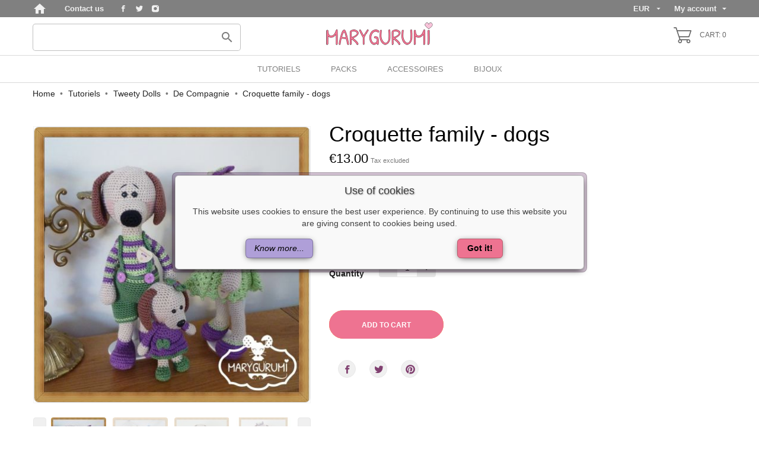

--- FILE ---
content_type: text/html; charset=utf-8
request_url: https://pattern.marygurumi.com/en/tweety-dolls/122-373-family-dog.html
body_size: 14481
content:
<!doctype html>
 <html lang="en">
 
   <head>
     
       
  <meta charset="utf-8">


  <meta http-equiv="x-ua-compatible" content="ie=edge">



 <link rel="canonical" href="https://pattern.marygurumi.com/en/de-compagnie/122-family-dog.html">
 
  <title>Croquette family - dogs</title>
  <meta name="description" content="Protected PDF pattern">
  <meta name="keywords" content="">
    


  <meta name="viewport" content="width=device-width, initial-scale=1">



  <link rel="icon" type="image/vnd.microsoft.icon" href="/img/favicon-1.ico?1569053235">
  <link rel="shortcut icon" type="image/x-icon" href="/img/favicon-1.ico?1569053235">



    <link rel="stylesheet" href="https://pattern.marygurumi.com/modules/an_theme/views/css/hoveronproducts.css?v=1568767497" type="text/css" media="screen">
  <link rel="stylesheet" href="https://pattern.marygurumi.com/modules/an_theme/views/css/sidebarcart.css?v=1568767497" type="text/css" media="screen">
  <link rel="stylesheet" href="https://pattern.marygurumi.com/modules/an_theme/views/css/buttons_effect.css?v=1568767497" type="text/css" media="screen">
  <link rel="stylesheet" href="https://pattern.marygurumi.com/modules/an_theme/views/css/owl.carousel.min.css?v=1568767497" type="text/css" media="screen">
  <link rel="stylesheet" href="https://pattern.marygurumi.com/modules/an_theme/views/css/animate.min.css?v=1568767497" type="text/css" media="screen">
  <link rel="stylesheet" href="https://pattern.marygurumi.com/themes/cheerful_shop/assets/cache/theme-31ac32118.css?v=1749462282" type="text/css" media="all">




    <script type="text/javascript" src="https://js.stripe.com/v3/" ></script>


  <script type="text/javascript">
        var apple_pay_button_theme = false;
        var apple_pay_button_type = false;
        var capture_method = "automatic";
        var express_checkout = false;
        var google_pay_button_theme = false;
        var google_pay_button_type = false;
        var handle_order_action_url = "https:\/\/pattern.marygurumi.com\/en\/module\/stripe_official\/handleOrderAction";
        var pay_pal_button_theme = false;
        var pay_pal_button_type = false;
        var postcode = null;
        var prestashop = {"cart":{"products":[],"totals":{"total":{"type":"total","label":"Total","amount":0,"value":"\u20ac0.00"},"total_including_tax":{"type":"total","label":"Total (tax incl.)","amount":0,"value":"\u20ac0.00"},"total_excluding_tax":{"type":"total","label":"Total (tax excl.)","amount":0,"value":"\u20ac0.00"}},"subtotals":{"products":{"type":"products","label":"Subtotal","amount":0,"value":"\u20ac0.00"},"discounts":null,"shipping":{"type":"shipping","label":"Shipping","amount":0,"value":"Free"},"tax":{"type":"tax","label":"Taxes","amount":0,"value":"\u20ac0.00"}},"products_count":0,"summary_string":"0 items","vouchers":{"allowed":1,"added":[]},"discounts":[],"minimalPurchase":0,"minimalPurchaseRequired":""},"currency":{"name":"Euro","iso_code":"EUR","iso_code_num":"0","sign":"\u20ac"},"customer":{"lastname":null,"firstname":null,"email":null,"birthday":null,"newsletter":null,"newsletter_date_add":null,"optin":null,"website":null,"company":null,"siret":null,"ape":null,"is_logged":false,"gender":{"type":null,"name":null},"addresses":[]},"language":{"name":"English (English)","iso_code":"en","locale":"en-US","language_code":"en-us","is_rtl":"0","date_format_lite":"m\/d\/Y","date_format_full":"m\/d\/Y H:i:s","id":1},"page":{"title":"","canonical":null,"meta":{"title":"Croquette family - dogs","description":"Protected PDF pattern","keywords":"","robots":"index"},"page_name":"product","body_classes":{"lang-en":true,"lang-rtl":false,"country-US":true,"currency-EUR":true,"layout-full-width":true,"page-product":true,"tax-display-enabled":true,"product-id-122":true,"product-Croquette family - dogs":true,"product-id-category-239":true,"product-id-manufacturer-10":true,"product-id-supplier-0":true,"product-available-for-order":true},"admin_notifications":[]},"shop":{"name":"Marygurumi","logo":"\/img\/tutoriels-logo-15690532351.jpg","stores_icon":"\/img\/logo_stores.png","favicon":"\/img\/favicon-1.ico"},"urls":{"base_url":"https:\/\/pattern.marygurumi.com\/","current_url":"https:\/\/pattern.marygurumi.com\/en\/tweety-dolls\/122-373-family-dog.html","shop_domain_url":"https:\/\/pattern.marygurumi.com","img_ps_url":"https:\/\/pattern.marygurumi.com\/img\/","img_cat_url":"https:\/\/pattern.marygurumi.com\/img\/c\/","img_lang_url":"https:\/\/pattern.marygurumi.com\/img\/l\/","img_prod_url":"https:\/\/pattern.marygurumi.com\/img\/p\/","img_manu_url":"https:\/\/pattern.marygurumi.com\/img\/m\/","img_sup_url":"https:\/\/pattern.marygurumi.com\/img\/su\/","img_ship_url":"https:\/\/pattern.marygurumi.com\/img\/s\/","img_store_url":"https:\/\/pattern.marygurumi.com\/img\/st\/","img_col_url":"https:\/\/pattern.marygurumi.com\/img\/co\/","img_url":"https:\/\/pattern.marygurumi.com\/themes\/cheerful_shop\/assets\/img\/","css_url":"https:\/\/pattern.marygurumi.com\/themes\/cheerful_shop\/assets\/css\/","js_url":"https:\/\/pattern.marygurumi.com\/themes\/cheerful_shop\/assets\/js\/","pic_url":"https:\/\/pattern.marygurumi.com\/upload\/","pages":{"address":"https:\/\/pattern.marygurumi.com\/en\/address","addresses":"https:\/\/pattern.marygurumi.com\/en\/addresses","authentication":"https:\/\/pattern.marygurumi.com\/en\/login","cart":"https:\/\/pattern.marygurumi.com\/en\/cart","category":"https:\/\/pattern.marygurumi.com\/en\/index.php?controller=category","cms":"https:\/\/pattern.marygurumi.com\/en\/index.php?controller=cms","contact":"https:\/\/pattern.marygurumi.com\/en\/contact-us","discount":"https:\/\/pattern.marygurumi.com\/en\/discount","guest_tracking":"https:\/\/pattern.marygurumi.com\/en\/guest-tracking","history":"https:\/\/pattern.marygurumi.com\/en\/order-history","identity":"https:\/\/pattern.marygurumi.com\/en\/identity","index":"https:\/\/pattern.marygurumi.com\/en\/","my_account":"https:\/\/pattern.marygurumi.com\/en\/my-account","order_confirmation":"https:\/\/pattern.marygurumi.com\/en\/order-confirmation","order_detail":"https:\/\/pattern.marygurumi.com\/en\/index.php?controller=order-detail","order_follow":"https:\/\/pattern.marygurumi.com\/en\/order-follow","order":"https:\/\/pattern.marygurumi.com\/en\/order","order_return":"https:\/\/pattern.marygurumi.com\/en\/index.php?controller=order-return","order_slip":"https:\/\/pattern.marygurumi.com\/en\/credit-slip","pagenotfound":"https:\/\/pattern.marygurumi.com\/en\/page-not-found","password":"https:\/\/pattern.marygurumi.com\/en\/password-recovery","pdf_invoice":"https:\/\/pattern.marygurumi.com\/en\/index.php?controller=pdf-invoice","pdf_order_return":"https:\/\/pattern.marygurumi.com\/en\/index.php?controller=pdf-order-return","pdf_order_slip":"https:\/\/pattern.marygurumi.com\/en\/index.php?controller=pdf-order-slip","prices_drop":"https:\/\/pattern.marygurumi.com\/en\/prices-drop","product":"https:\/\/pattern.marygurumi.com\/en\/index.php?controller=product","search":"https:\/\/pattern.marygurumi.com\/en\/search","sitemap":"https:\/\/pattern.marygurumi.com\/en\/Sitemap","stores":"https:\/\/pattern.marygurumi.com\/en\/stores","supplier":"https:\/\/pattern.marygurumi.com\/en\/supplier","register":"https:\/\/pattern.marygurumi.com\/en\/login?create_account=1","order_login":"https:\/\/pattern.marygurumi.com\/en\/order?login=1"},"alternative_langs":{"en-us":"https:\/\/pattern.marygurumi.com\/en\/de-compagnie\/122-family-dog.html","fr-fr":"https:\/\/pattern.marygurumi.com\/fr\/de-compagnie\/122-famille-chien.html"},"theme_assets":"\/themes\/cheerful_shop\/assets\/","actions":{"logout":"https:\/\/pattern.marygurumi.com\/en\/?mylogout="},"no_picture_image":{"bySize":{"slider_photo":{"url":"https:\/\/pattern.marygurumi.com\/img\/p\/en-default-slider_photo.jpg","width":95,"height":95},"small_default":{"url":"https:\/\/pattern.marygurumi.com\/img\/p\/en-default-small_default.jpg","width":98,"height":98},"cart_default":{"url":"https:\/\/pattern.marygurumi.com\/img\/p\/en-default-cart_default.jpg","width":100,"height":100},"cart_checkout":{"url":"https:\/\/pattern.marygurumi.com\/img\/p\/en-default-cart_checkout.jpg","width":120,"height":120},"menu_default":{"url":"https:\/\/pattern.marygurumi.com\/img\/p\/en-default-menu_default.jpg","width":130,"height":130},"product_min":{"url":"https:\/\/pattern.marygurumi.com\/img\/p\/en-default-product_min.jpg","width":168,"height":168},"home_default":{"url":"https:\/\/pattern.marygurumi.com\/img\/p\/en-default-home_default.jpg","width":268,"height":268},"medium_default":{"url":"https:\/\/pattern.marygurumi.com\/img\/p\/en-default-medium_default.jpg","width":452,"height":452},"product_default":{"url":"https:\/\/pattern.marygurumi.com\/img\/p\/en-default-product_default.jpg","width":466,"height":466},"large_default":{"url":"https:\/\/pattern.marygurumi.com\/img\/p\/en-default-large_default.jpg","width":468,"height":468},"lightbox_default":{"url":"https:\/\/pattern.marygurumi.com\/img\/p\/en-default-lightbox_default.jpg","width":1080,"height":1080}},"small":{"url":"https:\/\/pattern.marygurumi.com\/img\/p\/en-default-slider_photo.jpg","width":95,"height":95},"medium":{"url":"https:\/\/pattern.marygurumi.com\/img\/p\/en-default-product_min.jpg","width":168,"height":168},"large":{"url":"https:\/\/pattern.marygurumi.com\/img\/p\/en-default-lightbox_default.jpg","width":1080,"height":1080},"legend":""}},"configuration":{"display_taxes_label":true,"display_prices_tax_incl":false,"is_catalog":false,"show_prices":true,"opt_in":{"partner":false},"quantity_discount":{"type":"discount","label":"Discount"},"voucher_enabled":1,"return_enabled":0},"field_required":[],"breadcrumb":{"links":[{"title":"Home","url":"https:\/\/pattern.marygurumi.com\/en\/"},{"title":"Tutoriels","url":"https:\/\/pattern.marygurumi.com\/en\/218-tutoriels"},{"title":"Tweety Dolls","url":"https:\/\/pattern.marygurumi.com\/en\/140-tweety-dolls"},{"title":"De Compagnie","url":"https:\/\/pattern.marygurumi.com\/en\/239-de-compagnie"},{"title":"Croquette family - dogs","url":"https:\/\/pattern.marygurumi.com\/en\/de-compagnie\/122-373-family-dog.html#\/langues-nederlands"}],"count":5},"link":{"protocol_link":"https:\/\/","protocol_content":"https:\/\/"},"time":1767114314,"static_token":"3d89c62b1dfb4dd6aee9539d713a075c","token":"b2f0c411f2fc504cba1dd0f785f774b6"};
        var stripe_address = {"id_customer":null,"id_manufacturer":null,"id_supplier":null,"id_warehouse":null,"id_country":null,"id_state":null,"country":null,"alias":null,"company":null,"lastname":null,"firstname":null,"address1":null,"address2":null,"postcode":null,"city":null,"other":null,"phone":null,"phone_mobile":null,"vat_number":null,"dni":null,"date_add":null,"date_upd":null,"deleted":0,"id":null,"id_shop_list":[],"force_id":false};
        var stripe_address_country_code = false;
        var stripe_amount = 0;
        var stripe_calculate_shipping = "https:\/\/pattern.marygurumi.com\/en\/module\/stripe_official\/calculateShipping";
        var stripe_create_elements = "https:\/\/pattern.marygurumi.com\/en\/module\/stripe_official\/createElements";
        var stripe_create_express_checkout = "https:\/\/pattern.marygurumi.com\/en\/module\/stripe_official\/createExpressCheckout";
        var stripe_create_intent = "https:\/\/pattern.marygurumi.com\/en\/module\/stripe_official\/createIntent";
        var stripe_css = "{\"base\": {\"iconColor\": \"#666ee8\",\"color\": \"#31325f\",\"fontWeight\": 400,\"fontFamily\": \"-apple-system, BlinkMacSystemFont, Segoe UI, Roboto, Oxygen-Sans, Ubuntu, Cantarell, Helvetica Neue, sans-serif\",\"fontSmoothing\": \"antialiased\",\"fontSize\": \"15px\",\"::placeholder\": { \"color\": \"#aab7c4\" },\":-webkit-autofill\": { \"color\": \"#666ee8\" }}}";
        var stripe_currency = "eur";
        var stripe_email = null;
        var stripe_fullname = " ";
        var stripe_layout = false;
        var stripe_locale = "en";
        var stripe_locations = [""];
        var stripe_merchant_country_code = "FR";
        var stripe_message = {"processing":"Processing\u2026","accept_cgv":"Please accept the CGV","redirecting":"Redirecting\u2026"};
        var stripe_module_dir = "\/modules\/stripe_official";
        var stripe_order_confirm = "https:\/\/pattern.marygurumi.com\/en\/module\/stripe_official\/orderConfirmationReturn";
        var stripe_payment_elements_enabled = "1";
        var stripe_pk = "pk_live_51F56qUJqO0JKuZrnbEOi2SfGBHS4qnQNR8iphR5ox3SNHbSPuQXhrkeGAFFS2B0gonSHqkOypdRh45CfBh8Fytcq00f9SAqlMf";
        var stripe_position = false;
        var stripe_postcode_disabled = "0";
        var stripe_ps_version = "1.7";
        var stripe_theme = "stripe";
        var use_new_ps_translation = true;
      </script>



  <script>
    var pluginData = pluginData ? pluginData : { };
    pluginData['lp'] = pluginData['lp'] ? pluginData['lp'] : { };
    pluginData['lp'].translation = {
        error: {
                carrierNotFound: "Unable to find a carrier",
                couldNotSelectPoint: "An error occurred during parcel point selection"
        },
        text: {
                chooseParcelPoint: "Choose this parcel point",
                closeMap: "Close map",
                closedLabel: "Closed     ",
        },
        distance: "%s km away",
    }
    pluginData['lp'].mapLogoImageUrl = "https://resource.boxtal.com/images/boxtal-maps.svg";
    pluginData['lp'].mapLogoHrefUrl = "https://www.boxtal.com";
    pluginData['lp'].ajaxUrl = "https://pattern.marygurumi.com/en/module/laposteproexpeditions/ajax";
    pluginData['lp'].token = "3d89c62b1dfb4dd6aee9539d713a075c";
</script>




     
 <meta property="og:type" content="product">
 <meta property="og:url" content="https://pattern.marygurumi.com/en/tweety-dolls/122-373-family-dog.html">
 <meta property="og:title" content="Croquette family - dogs">
 <meta property="og:site_name" content="Marygurumi">
 <meta property="og:description" content="Protected PDF pattern">
 <meta property="og:image" content="https://pattern.marygurumi.com/1126-lightbox_default/family-dog.jpg">
 <meta property="product:pretax_price:amount" content="13">
 <meta property="product:pretax_price:currency" content="EUR">
 <meta property="product:price:amount" content="13">
 <meta property="product:price:currency" content="EUR">
  
   </head>
 
   <body id="product" class="lang-en country-us currency-eur layout-full-width page-product tax-display-enabled product-id-122 product-croquette-family-dogs product-id-category-239 product-id-manufacturer-10 product-id-supplier-0 product-available-for-order  mCustomScrollbar"   >
 
     
       
     
 
     <main>
       
                
 
       <header id="header">
         
            
        
 
   
     <div class="header-banner">
       
     </div>
   
 
 
   
     <nav class="header-nav tablet-v">
       <div class="container">
           <div class="row">
             <div class="hidden-sm-down header-nav-inside vertical-center">
               <div class="col-md-6 col-xs-12 left-nav" >
                 <a href="https://marygurumi.com" class="homeIcon"><i class="material-icons ">home</i></a>
                 <div id="_desktop_contact_link">
  <div id="contact-link">
    <a href="https://pattern.marygurumi.com/en/contact-us">Contact us</a>
  </div>
</div>

  <div class="block-social">
    <ul>
              <li class="facebook">
          <a href="https://www.facebook.com/Marygurumi.crochet/" target="_blank">
		        <span class="anicon-facebook"></span>
		        <span class="block-social-label">Facebook</span>
		      </a>
        </li>
              <li class="twitter">
          <a href="https://twitter.com/marygurumi" target="_blank">
		        <span class="anicon-twitter"></span>
		        <span class="block-social-label">Twitter</span>
		      </a>
        </li>
              <li class="instagram">
          <a href="https://www.instagram.com/marygurumi.mary/" target="_blank">
		        <span class="anicon-instagram"></span>
		        <span class="block-social-label">Instagram</span>
		      </a>
        </li>
          </ul>
  </div>


               </div>
               <div class="col-md-6 right-nav">
                   <div id="_desktop_currency_selector" class="lang_and_сr">
  <div class="currency-selector dropdown js-dropdown">
    <span id="currency-selector-label" class="
          hidden-md-up
     lang_and_сr_label">Currency:</span>
    <button data-target="#" data-toggle="dropdown" class="
              hidden-sm-down
           btn-unstyle" aria-haspopup="true" aria-expanded="false" aria-label="Currency dropdown">
      <span class="expand-more _gray-darker">EUR</span>
      <i class="material-icons expand-more">&#xE5C5;</i>
    </button>
    <ul class="dropdown-menu 
              hidden-sm-down
           " aria-labelledby="currency-selector-label">
              <li  class="current" >
          <a title="Euro" rel="nofollow" href="https://pattern.marygurumi.com/en/de-compagnie/122-family-dog.html?SubmitCurrency=1&amp;id_currency=2" class="dropdown-item">EUR</a>
        </li>
              <li >
          <a title="Dollar des États-Unis" rel="nofollow" href="https://pattern.marygurumi.com/en/de-compagnie/122-family-dog.html?SubmitCurrency=1&amp;id_currency=1" class="dropdown-item">USD</a>
        </li>
          </ul>
    <select class="link 
              hidden-md-up
           " aria-labelledby="currency-selector-label">
              <option value="https://pattern.marygurumi.com/en/de-compagnie/122-family-dog.html?SubmitCurrency=1&amp;id_currency=2" selected="selected">EUR</option>
              <option value="https://pattern.marygurumi.com/en/de-compagnie/122-family-dog.html?SubmitCurrency=1&amp;id_currency=1">USD</option>
          </select>
  </div>
</div>
<div id="_user_info" class="user-info">
      
  <div class="signin dropdown js-dropdown">
      <button data-toggle="dropdown" class="
                          hidden-sm-down
                  btn-unstyle" aria-haspopup="true" aria-expanded="false" aria-label="Language dropdown">
      My account<i class="material-icons">&#xE5C5;</i>
      </button>
    <ul class="dropdown-menu 
          
    " aria-labelledby="signin-label">
    <li>
        <a
      class="dropdown-item"
      href="https://pattern.marygurumi.com/en/my-account"
      title="Log in to your customer account"
      rel="nofollow"
    >
      Sign in
    </a>
    </li>
    </ul>
    
  </div>
  
</div>




               </div>
             </div>
             <div class="hidden-md-up text-sm-center mobile">
               <div class="float-xs-left" id="menu-icon">
                 <i class="material-icons d-inline">&#xE5D2;</i>
               </div>
               <div class="float-xs-right" id="_mobile_cart"></div>
               <div class="top-logo" id="_mobile_logo"></div>
               <div class="clearfix"></div>
             </div>
           </div>
       </div>
     </nav>
   
 
   
     <div class="header-top tablet-v" data-mobilemenu='768'>
      <!-- <div class="container"> -->
         <div class="vertical-center header-top-wrapper">
          <div class="container desktop_logo-container">
            <div class="col-md-12 hidden-sm-down vertical-center" id="_desktop_logo">
              <div id="search_widget" class="search-widget" data-search-controller-url="//pattern.marygurumi.com/en/search">
	<div class="container">
		<form method="get" action="//pattern.marygurumi.com/en/search">
			<input type="hidden" name="controller" value="search">
			<input type="text" name="s" value="" aria-label="Search">
			<button type="submit">
				<i class="material-icons search">&#xE8B6;</i>
	      		<span class="hidden-xl-down">Search</span>
			</button>
			
		</form>
	</div>
</div>

              <a class="logo-main" href="https://pattern.marygurumi.com/">
                <img class="logo img-responsive" src="/img/tutoriels-logo-15690532351.jpg" alt="Marygurumi">
              </a>
              <div id="_desktop_cart">
  <div class="blockcart cart-preview js-sidebar-cart-trigger inactive" data-refresh-url="//pattern.marygurumi.com/en/module/ps_shoppingcart/ajax">
    <div class="header">
        <a class="blockcart-link" rel="nofollow" href="//pattern.marygurumi.com/en/cart?action=show">
          <svg 
          xmlns="http://www.w3.org/2000/svg"
          xmlns:xlink="http://www.w3.org/1999/xlink"
          width="30px" height="27px">
          <path fill-rule="evenodd"  fill="rgb(0, 0, 0)"
          d="M0.833,1.687 L3.565,1.687 L9.739,20.440 C8.437,20.900 7.499,22.152 7.499,23.625 C7.499,25.486 8.995,27.000 10.833,27.000 C12.671,27.000 14.166,25.486 14.166,23.625 C14.166,23.010 14.000,22.434 13.715,21.937 L22.117,21.937 C21.832,22.434 21.666,23.010 21.666,23.625 C21.666,25.486 23.162,27.000 25.000,27.000 C26.838,27.000 28.333,25.486 28.333,23.625 C28.333,21.764 26.838,20.250 25.000,20.250 L11.433,20.250 L10.322,16.875 L25.833,16.875 C26.192,16.875 26.510,16.643 26.624,16.298 L29.957,6.173 C30.042,5.916 29.999,5.633 29.843,5.413 C29.686,5.193 29.434,5.062 29.166,5.062 L6.433,5.062 L4.957,0.577 C4.843,0.232 4.524,-0.000 4.166,-0.000 L0.833,-0.000 C0.372,-0.000 -0.001,0.378 -0.001,0.844 C-0.001,1.310 0.372,1.687 0.833,1.687 ZM25.000,21.937 C25.919,21.937 26.666,22.694 26.666,23.625 C26.666,24.555 25.919,25.312 25.000,25.312 C24.081,25.312 23.333,24.555 23.333,23.625 C23.333,22.694 24.081,21.937 25.000,21.937 ZM10.833,21.937 C11.752,21.937 12.499,22.694 12.499,23.625 C12.499,24.555 11.752,25.312 10.833,25.312 C9.914,25.312 9.166,24.555 9.166,23.625 C9.166,22.694 9.914,21.937 10.833,21.937 ZM28.010,6.750 L25.232,15.187 L9.767,15.187 L6.989,6.750 L28.010,6.750 Z"/>
          </svg>
          <span class="cart-products-count">Cart: 0</span>
        </a>
    </div>
    <div class="cart-dropdown js-cart-source hidden-xs-up">
      <div class="cart-dropdown-wrapper">
        <div class="cart-title">
          <h4 class="text-center">Shopping Cart</h4>
        </div>
                  <div class="no-items">
            There are no more items in your cart
          </div>
              </div>
    </div>

  </div>
</div>

            </div>
           </div>
           <div class="menu-wrapper">
             
              <div class="col-md-12 col-xs-12 position-static">
                <div class="row vertical-center">
                  
<div class="amega-menu 

      hidden-sm-down
   col-lg-8 col-md-7 col-xs-12">
<div id="amegamenu" class="">
  <ul class="anav-top">
    <li class="amenu-item mm-9 ">
    <a href="https://pattern.marygurumi.com/fr/219-materiel8-tutoriels" class="amenu-link">      Tutoriels
          </a>
      </li>
    <li class="amenu-item mm-11 ">
    <a href="https://pattern.marygurumi.com/fr/231-packs" class="amenu-link">      PACKS
          </a>
      </li>
    <li class="amenu-item mm-6 ">
    <a href="https://pattern.marygurumi.com/fr/219-materiel" class="amenu-link">      Accessoires
          </a>
      </li>
    <li class="amenu-item mm-13 plex">
    <span class="amenu-link">      Bijoux
          </span>
        <span class="mobile-toggle-plus"><i class="caret-down-icon"></i></span>
    <div class="adropdown adropdown-1" >
      <div class="dropdown-bgimage" ></div>
      
                  <div class="dropdown-content acontent-1 dd-30">
                            <div class="categories-grid">
          	
					<div class="category-item level-1">
						<h5 class="category-title"><a href="https://pattern.marygurumi.com/en/258-stylos" title="Stylos">Stylos</a></h5>
						
					</div>
				
          </div>
          
              </div>
                        <div class="dropdown-content acontent-1 dd-31">
                            <div class="categories-grid">
          	
					<div class="category-item level-1">
						<h5 class="category-title"><a href="https://pattern.marygurumi.com/en/259-bijoux-de-sactelephone" title="Bijoux de Sac/Téléphone">Bijoux de Sac/Téléphone</a></h5>
						
					</div>
				
          </div>
          
              </div>
                        <div class="dropdown-content acontent-1 dd-35">
                            <div class="categories-grid">
          	
					<div class="category-item level-1">
						<h5 class="category-title"><a href="https://pattern.marygurumi.com/en/263-bijoux-de-telephone" title="Bijoux de téléphone">Bijoux de téléphone</a></h5>
						
					</div>
				
          </div>
          
              </div>
                        <div class="dropdown-content acontent-1 dd-33">
                            <div class="categories-grid">
          	
					<div class="category-item level-1">
						<h5 class="category-title"><a href="https://pattern.marygurumi.com/en/261-divers" title="Divers">Divers</a></h5>
						
					</div>
				
          </div>
          
              </div>
                        <div class="dropdown-content acontent-1 dd-36">
                            <div class="categories-grid">
          	
					<div class="category-item level-1">
						<h5 class="category-title"><a href="https://pattern.marygurumi.com/en/265-porte-cles" title="Porte-clés">Porte-clés</a></h5>
						
					</div>
				
          </div>
          
              </div>
                        <div class="dropdown-content acontent-1 dd-32">
                            <div class="categories-grid">
          	
					<div class="category-item level-1">
						<h5 class="category-title"><a href="https://pattern.marygurumi.com/en/260-crochet" title="Crochet">Crochet</a></h5>
						
					</div>
				
          </div>
          
              </div>
                        <div class="dropdown-content acontent-1 dd-34">
                            <div class="categories-grid">
          	
					<div class="category-item level-1">
						<h5 class="category-title"><a href="https://pattern.marygurumi.com/en/262-bijoux-de-voiture" title="Bijoux de voiture">Bijoux de voiture</a></h5>
						
					</div>
				
          </div>
          
              </div>
                </div>
      </li>
    </ul>
</div>
</div>

                  <div class="clearfix"></div>
                </div>
              </div>
            </div>
          </div>
         </div>
         <div id="mobile_top_menu_wrapper" class="row hidden-md-up" style="display:none;">
           <div class="js-top-menu mobile" id="_mobile_top_menu"></div>
           <div class="js-top-menu-bottom">
             <div class="mobile-amega-menu">
<div id="mobile-amegamenu">
  <ul class="anav-top anav-mobile">
    <li class="amenu-item mm-9 ">
    <div class="mobile_item_wrapper">
    <a href="https://pattern.marygurumi.com/fr/219-materiel8-tutoriels" class="amenu-link">      <span>Tutoriels</span>
                </a>            </div>
      </li>
    <li class="amenu-item mm-11 ">
    <div class="mobile_item_wrapper">
    <a href="https://pattern.marygurumi.com/fr/231-packs" class="amenu-link">      <span>PACKS</span>
                </a>            </div>
      </li>
    <li class="amenu-item mm-6 ">
    <div class="mobile_item_wrapper">
    <a href="https://pattern.marygurumi.com/fr/219-materiel" class="amenu-link">      <span>Accessoires</span>
                </a>            </div>
      </li>
    <li class="amenu-item mm-13 plex">
    <div class="mobile_item_wrapper">
    <span class="amenu-link">      <span>Bijoux</span>
            <span class="mobile-toggle-plus d-flex align-items-center justify-content-center"><i class="caret-down-icon"></i></span>    </span>                    <i class="material-icons arrow_down">&#xE313;</i>
            <i class="material-icons arrow_up">&#xE316;</i>
            </div>
        <div class="adropdown-mobile" >      
                  <div class="dropdown-content dd-30">
                            	
					<div class="category-item level-1">
						<h5 class="category-title"><a href="https://pattern.marygurumi.com/en/258-stylos" title="Stylos">Stylos</a></h5>
						
					</div>
				
          
              </div>
                        <div class="dropdown-content dd-31">
                            	
					<div class="category-item level-1">
						<h5 class="category-title"><a href="https://pattern.marygurumi.com/en/259-bijoux-de-sactelephone" title="Bijoux de Sac/Téléphone">Bijoux de Sac/Téléphone</a></h5>
						
					</div>
				
          
              </div>
                        <div class="dropdown-content dd-35">
                            	
					<div class="category-item level-1">
						<h5 class="category-title"><a href="https://pattern.marygurumi.com/en/263-bijoux-de-telephone" title="Bijoux de téléphone">Bijoux de téléphone</a></h5>
						
					</div>
				
          
              </div>
                        <div class="dropdown-content dd-33">
                            	
					<div class="category-item level-1">
						<h5 class="category-title"><a href="https://pattern.marygurumi.com/en/261-divers" title="Divers">Divers</a></h5>
						
					</div>
				
          
              </div>
                        <div class="dropdown-content dd-36">
                            	
					<div class="category-item level-1">
						<h5 class="category-title"><a href="https://pattern.marygurumi.com/en/265-porte-cles" title="Porte-clés">Porte-clés</a></h5>
						
					</div>
				
          
              </div>
                        <div class="dropdown-content dd-32">
                            	
					<div class="category-item level-1">
						<h5 class="category-title"><a href="https://pattern.marygurumi.com/en/260-crochet" title="Crochet">Crochet</a></h5>
						
					</div>
				
          
              </div>
                        <div class="dropdown-content dd-34">
                            	
					<div class="category-item level-1">
						<h5 class="category-title"><a href="https://pattern.marygurumi.com/en/262-bijoux-de-voiture" title="Bijoux de voiture">Bijoux de voiture</a></h5>
						
					</div>
				
          
              </div>
                </div>
      </li>
    </ul>
</div>
</div>
<div id="_user_info" class="user-info">
      
  <div class="signin dropdown js-dropdown">
      <button data-toggle="dropdown" class="
                          hidden-sm-down
                  btn-unstyle" aria-haspopup="true" aria-expanded="false" aria-label="Language dropdown">
      My account<i class="material-icons">&#xE5C5;</i>
      </button>
    <ul class="dropdown-menu 
          
    " aria-labelledby="signin-label">
    <li>
        <a
      class="dropdown-item"
      href="https://pattern.marygurumi.com/en/my-account"
      title="Log in to your customer account"
      rel="nofollow"
    >
      Sign in
    </a>
    </li>
    </ul>
    
  </div>
  
</div>




             <div  id="_mobile_user_info"></div>
             <div id="_mobile_currency_selector"></div>
             <div id="_mobile_language_selector"></div>
             <div id="_mobile_contact_link"></div>
           </div>
         </div>
      <!-- </div> -->
     </div>
     
   
 
     
          
       </header>
 
       
         
<aside id="notifications">
  <div class="container">
    
    
    
      </div>
</aside>
       
 
       <div class="breadcrumb-wrapper">
         
           <div class="container">
  <nav data-depth="5" class="breadcrumb hidden-sm-down">
    <ol itemscope itemtype="http://schema.org/BreadcrumbList">
              
          <li itemprop="itemListElement" itemscope itemtype="http://schema.org/ListItem">
            <a itemprop="item" href="https://pattern.marygurumi.com/en/">
              <span itemprop="name">Home</span>
            </a>
            <meta itemprop="position" content="1">
          </li>
        
              
          <li itemprop="itemListElement" itemscope itemtype="http://schema.org/ListItem">
            <a itemprop="item" href="https://pattern.marygurumi.com/en/218-tutoriels">
              <span itemprop="name">Tutoriels</span>
            </a>
            <meta itemprop="position" content="2">
          </li>
        
              
          <li itemprop="itemListElement" itemscope itemtype="http://schema.org/ListItem">
            <a itemprop="item" href="https://pattern.marygurumi.com/en/140-tweety-dolls">
              <span itemprop="name">Tweety Dolls</span>
            </a>
            <meta itemprop="position" content="3">
          </li>
        
              
          <li itemprop="itemListElement" itemscope itemtype="http://schema.org/ListItem">
            <a itemprop="item" href="https://pattern.marygurumi.com/en/239-de-compagnie">
              <span itemprop="name">De Compagnie</span>
            </a>
            <meta itemprop="position" content="4">
          </li>
        
              
          <li itemprop="itemListElement" itemscope itemtype="http://schema.org/ListItem">
            <a itemprop="item" href="https://pattern.marygurumi.com/en/de-compagnie/122-373-family-dog.html#/langues-nederlands">
              <span itemprop="name">Croquette family - dogs</span>
            </a>
            <meta itemprop="position" content="5">
          </li>
        
          </ol>
  </nav>
</div>
         
       </div>
       <section id="wrapper">
                  
         <div class="container home-wrapper">
           <div  >
             
 
             
  <div id="content-wrapper">
    
    

 <section id="main" itemscope itemtype="https://schema.org/Product">
  <meta itemprop="url" content="https://pattern.marygurumi.com/en/de-compagnie/122-373-family-dog.html#/29-langues-nederlands">

  <div class="row">
    <div class="col-md-5">
      
      <section class="page-content" id="content">
        


        
        <div class="images-container">
  
    <div class="product-cover">
      <img class="js-qv-product-cover" src="https://pattern.marygurumi.com/1126-product_default/family-dog.jpg" alt="" title="" style="width:100%;" itemprop="image">
      <div class="layer hidden-sm-down" data-toggle="modal" data-target="#product-modal">
        <i class="material-icons zoom-in">zoom_out_map</i>
      </div>
              
        <ul class="product-flags">
                            </ul>
      
    </div>
  

  
    <div class="js-qv-mask mask">
      <ul class="product-images js-qv-product-images">
                  <li class="thumb-container">
            <img
              class="thumb js-thumb  selected "
              data-image-medium-src="https://pattern.marygurumi.com/1126-medium_default/family-dog.jpg"
              data-image-large-src="https://pattern.marygurumi.com/1126-product_default/family-dog.jpg"
              src="https://pattern.marygurumi.com/1126-slider_photo/family-dog.jpg"
              alt=""
              title=""
              width="93"
              itemprop="image"
            >
          </li>
                  <li class="thumb-container">
            <img
              class="thumb js-thumb "
              data-image-medium-src="https://pattern.marygurumi.com/1125-medium_default/family-dog.jpg"
              data-image-large-src="https://pattern.marygurumi.com/1125-product_default/family-dog.jpg"
              src="https://pattern.marygurumi.com/1125-slider_photo/family-dog.jpg"
              alt=""
              title=""
              width="93"
              itemprop="image"
            >
          </li>
                  <li class="thumb-container">
            <img
              class="thumb js-thumb "
              data-image-medium-src="https://pattern.marygurumi.com/1127-medium_default/family-dog.jpg"
              data-image-large-src="https://pattern.marygurumi.com/1127-product_default/family-dog.jpg"
              src="https://pattern.marygurumi.com/1127-slider_photo/family-dog.jpg"
              alt=""
              title=""
              width="93"
              itemprop="image"
            >
          </li>
                  <li class="thumb-container">
            <img
              class="thumb js-thumb "
              data-image-medium-src="https://pattern.marygurumi.com/1128-medium_default/family-dog.jpg"
              data-image-large-src="https://pattern.marygurumi.com/1128-product_default/family-dog.jpg"
              src="https://pattern.marygurumi.com/1128-slider_photo/family-dog.jpg"
              alt=""
              title=""
              width="93"
              itemprop="image"
            >
          </li>
                  <li class="thumb-container">
            <img
              class="thumb js-thumb "
              data-image-medium-src="https://pattern.marygurumi.com/1129-medium_default/family-dog.jpg"
              data-image-large-src="https://pattern.marygurumi.com/1129-product_default/family-dog.jpg"
              src="https://pattern.marygurumi.com/1129-slider_photo/family-dog.jpg"
              alt=""
              title=""
              width="93"
              itemprop="image"
            >
          </li>
              </ul>
    </div>
  

</div>

        
        <div class="scroll-box-arrows">
          <i class="material-icons left">&#xE314;</i>
          <i class="material-icons right">&#xE315;</i>
        </div>

        
      </section>
      
    </div>
    <div class="col-md-7">
      
      
      <h1 class="h1" itemprop="name">Croquette family - dogs</h1>
      
      
	  
      
        <div class="product-prices">
    
          

    
      <div
        class="product-price h5 "
        itemprop="offers"
        itemscope
        itemtype="https://schema.org/Offer"
      >
        <link itemprop="availability" href="https://schema.org/InStock"/>
        <meta itemprop="priceCurrency" content="EUR">

        <div class="current-price">
          <span itemprop="price" content="13">€13.00</span>

                  </div>

        
                  
      </div>
    

    
          

    
          

    
          

    

    <div class="tax-shipping-delivery-label">
              Tax excluded
            
      
	                      	      </div>
     <div class="availability-wrap">
      
        <span id="product-availability">
                  </span>
      
      </div>
  </div>

      
	  

      <div class="product-information">
        
        <div id="product-description-short-122" itemprop="description"><p>Protected PDF pattern</p></div>
        

        
        
        <div class="product-actions">
          
          <form action="https://pattern.marygurumi.com/en/cart" method="post" id="add-to-cart-or-refresh">
            <input type="hidden" name="token" value="3d89c62b1dfb4dd6aee9539d713a075c">
            <input type="hidden" name="id_product" value="122" id="product_page_product_id">
            <input type="hidden" name="id_customization" value="0" id="product_customization_id">

            
            <div class="product-variants">
      <div class="clearfix product-variants-item">
      <span class="control-label">Langues</span>
              <select
          class="form-control form-control-select"
          id="group_6"
          data-product-attribute="6"
          name="group[6]">
                      <option value="28" title="English">English</option>
                      <option value="29" title="Nederlands" selected="selected">Nederlands</option>
                      <option value="30" title="Deutsch">Deutsch</option>
                  </select>
          </div>
  </div>
            
            
            
                         

            
            <section class="product-discounts">
  </section>
            

            
            <div class="product-add-to-cart">
  

<form action="https://pattern.marygurumi.com/en/cart" method="post">
   <input type="hidden" name="token" value="3d89c62b1dfb4dd6aee9539d713a075c">
   <input type="hidden" value="122" name="id_product">
<div class="product-quantity product-variants-item clearfix">
        <span class="control-label">Quantity</span>
    
      <div class="product-quantity product-variants-item clearfix">
        <div class="qty">
          <input
            type="text"
            name="qty"
            id="quantity_wanted"
            value="1"
            class="input-group"
            min="1"
            aria-label="Quantity"
          >
        </div>
      </div>
      </div>   
   <button data-button-action="add-to-cart"  class="btn btn-primary">

                Add to cart

            
<!--    Add to cart
 --> </button>
</form>


    

    
      <p class="product-minimal-quantity">
              </p>
    

  </div>
            

              
                  <div class="product-additional-info">
    
      <div class="social-sharing">
      <ul>
                  <li class="facebook">
            <a href="http://www.facebook.com/sharer.php?u=https://pattern.marygurumi.com/en/de-compagnie/122-family-dog.html" title="Share" target="_blank">
              <span class="anicon-facebook"></span>
              <span class="social-sharing-label">Share</span>
            </a>
          </li>
                  <li class="twitter">
            <a href="https://twitter.com/intent/tweet?text=Croquette family - dogs https://pattern.marygurumi.com/en/de-compagnie/122-family-dog.html" title="Tweet" target="_blank">
              <span class="anicon-twitter"></span>
              <span class="social-sharing-label">Tweet</span>
            </a>
          </li>
                  <li class="pinterest">
            <a href="http://www.pinterest.com/pin/create/button/?media=https://pattern.marygurumi.com/1126/family-dog.jpg&amp;url=https://pattern.marygurumi.com/en/de-compagnie/122-family-dog.html" title="Pinterest" target="_blank">
              <span class="anicon-pinterest"></span>
              <span class="social-sharing-label">Pinterest</span>
            </a>
          </li>
              </ul>
    </div>
  
</div>
              

            
            <input class="product-refresh ps-hidden-by-js" name="refresh" type="submit" value="Refresh">
            
          </form>
          

        </div>

        
        
        
      </div>
    </div>
  </div>

  
  <div class="tabs">
    <ul class="nav nav-tabs" role="tablist">
            <li class="nav-item">
       <a
       class="nav-link active"
       data-toggle="tab"
       href="#description"
       role="tab"
       aria-controls="description"
        aria-selected="true">Description</a>
     </li>
          <li class="nav-item">
      <a
      class="nav-link"
      data-toggle="tab"
      href="#product-details"
      role="tab"
      aria-controls="product-details"
      >Product Details</a>
    </li>
          </ul>

  <div class="tab-content" id="tab-content">
   <div class="tab-pane fade in active" id="description" role="tabpanel">
     
     <div class="product-description"><p>PDF tutorial to realize a complete dog family</p>
<p>Detailed explanations written (no chart) to make 3 models.</p>
<p></p>
<p>Size:</p>
<p>the parents: 32cm</p>
<p>Young : 16cm</p>
<p></p>
<p>Necessary material :</p>
<p>2.5mm hook</p>
<p>Safety eyes 8mm</p>
<p>Lace, ribbon and buttons</p>
<p>Cotton CATANIA Schachenmayr</p>
<p></p>
<p>© 2015 M LEVEUGLE / Marygurumi SIRET 805 288 107 00016 – This pattern is FOR PERSONAL USE ONLY. The pattern may not be reproduced, distributed or resold, translated, published, altered, shared or posted (for sell or free) over the internet or offline. Article L122-4 of the Intellectual Property Code.</p></div>
     
   </div>

   
   <div class="tab-pane fade"
     id="product-details"
     data-product="{&quot;id_shop_default&quot;:&quot;1&quot;,&quot;id_manufacturer&quot;:&quot;10&quot;,&quot;id_supplier&quot;:&quot;0&quot;,&quot;reference&quot;:&quot;117&quot;,&quot;is_virtual&quot;:&quot;0&quot;,&quot;delivery_in_stock&quot;:&quot;&quot;,&quot;delivery_out_stock&quot;:&quot;&quot;,&quot;id_category_default&quot;:&quot;239&quot;,&quot;on_sale&quot;:&quot;0&quot;,&quot;online_only&quot;:&quot;0&quot;,&quot;ecotax&quot;:0,&quot;minimal_quantity&quot;:&quot;1&quot;,&quot;low_stock_threshold&quot;:null,&quot;low_stock_alert&quot;:&quot;0&quot;,&quot;price&quot;:&quot;\u20ac13.00&quot;,&quot;unity&quot;:&quot;&quot;,&quot;unit_price_ratio&quot;:&quot;0.000000&quot;,&quot;additional_shipping_cost&quot;:&quot;0.00&quot;,&quot;customizable&quot;:&quot;0&quot;,&quot;text_fields&quot;:&quot;0&quot;,&quot;uploadable_files&quot;:&quot;0&quot;,&quot;redirect_type&quot;:&quot;301-category&quot;,&quot;id_type_redirected&quot;:&quot;0&quot;,&quot;available_for_order&quot;:&quot;1&quot;,&quot;available_date&quot;:null,&quot;show_condition&quot;:&quot;0&quot;,&quot;condition&quot;:&quot;new&quot;,&quot;show_price&quot;:&quot;1&quot;,&quot;indexed&quot;:&quot;1&quot;,&quot;visibility&quot;:&quot;both&quot;,&quot;cache_default_attribute&quot;:&quot;373&quot;,&quot;advanced_stock_management&quot;:&quot;0&quot;,&quot;date_add&quot;:&quot;2019-09-14 18:43:38&quot;,&quot;date_upd&quot;:&quot;2024-12-11 09:31:57&quot;,&quot;pack_stock_type&quot;:&quot;0&quot;,&quot;meta_description&quot;:&quot;&quot;,&quot;meta_keywords&quot;:&quot;&quot;,&quot;meta_title&quot;:&quot;&quot;,&quot;link_rewrite&quot;:&quot;family-dog&quot;,&quot;name&quot;:&quot;Croquette family - dogs&quot;,&quot;description&quot;:&quot;&lt;p&gt;PDF tutorial to realize a complete dog family&lt;\/p&gt;\n&lt;p&gt;Detailed explanations written (no chart) to make 3 models.&lt;\/p&gt;\n&lt;p&gt;&lt;\/p&gt;\n&lt;p&gt;Size:&lt;\/p&gt;\n&lt;p&gt;the parents: 32cm&lt;\/p&gt;\n&lt;p&gt;Young : 16cm&lt;\/p&gt;\n&lt;p&gt;&lt;\/p&gt;\n&lt;p&gt;Necessary material :&lt;\/p&gt;\n&lt;p&gt;2.5mm hook&lt;\/p&gt;\n&lt;p&gt;Safety eyes 8mm&lt;\/p&gt;\n&lt;p&gt;Lace, ribbon and buttons&lt;\/p&gt;\n&lt;p&gt;Cotton CATANIA Schachenmayr&lt;\/p&gt;\n&lt;p&gt;&lt;\/p&gt;\n&lt;p&gt;\u00a9 2015 M LEVEUGLE \/ Marygurumi SIRET 805 288 107 00016 \u2013 This pattern is FOR PERSONAL USE ONLY. The pattern may not be reproduced, distributed or resold, translated, published, altered, shared or posted (for sell or free) over the internet or offline. Article L122-4 of the Intellectual Property Code.&lt;\/p&gt;&quot;,&quot;description_short&quot;:&quot;&lt;p&gt;Protected PDF pattern&lt;\/p&gt;&quot;,&quot;available_now&quot;:&quot;&quot;,&quot;available_later&quot;:&quot;&quot;,&quot;id&quot;:122,&quot;id_product&quot;:122,&quot;out_of_stock&quot;:0,&quot;new&quot;:0,&quot;id_product_attribute&quot;:373,&quot;quantity_wanted&quot;:1,&quot;extraContent&quot;:[],&quot;allow_oosp&quot;:0,&quot;category&quot;:&quot;de-compagnie&quot;,&quot;category_name&quot;:&quot;De Compagnie&quot;,&quot;link&quot;:&quot;https:\/\/pattern.marygurumi.com\/en\/de-compagnie\/122-family-dog.html&quot;,&quot;attribute_price&quot;:0,&quot;price_tax_exc&quot;:13,&quot;price_without_reduction&quot;:13,&quot;reduction&quot;:0,&quot;specific_prices&quot;:false,&quot;quantity&quot;:1000,&quot;quantity_all_versions&quot;:3000,&quot;id_image&quot;:&quot;en-default&quot;,&quot;features&quot;:[],&quot;attachments&quot;:[],&quot;virtual&quot;:0,&quot;pack&quot;:0,&quot;packItems&quot;:[],&quot;nopackprice&quot;:0,&quot;customization_required&quot;:false,&quot;attributes&quot;:{&quot;6&quot;:{&quot;id_attribute&quot;:&quot;29&quot;,&quot;id_attribute_group&quot;:&quot;6&quot;,&quot;name&quot;:&quot;Nederlands&quot;,&quot;group&quot;:&quot;Langues&quot;,&quot;reference&quot;:&quot;&quot;,&quot;ean13&quot;:&quot;&quot;,&quot;isbn&quot;:&quot;&quot;,&quot;upc&quot;:&quot;&quot;}},&quot;rate&quot;:0,&quot;tax_name&quot;:&quot;&quot;,&quot;ecotax_rate&quot;:0,&quot;unit_price&quot;:&quot;&quot;,&quot;customizations&quot;:{&quot;fields&quot;:[]},&quot;id_customization&quot;:0,&quot;is_customizable&quot;:false,&quot;show_quantities&quot;:false,&quot;quantity_label&quot;:&quot;Items&quot;,&quot;quantity_discounts&quot;:[],&quot;customer_group_discount&quot;:0,&quot;images&quot;:[{&quot;bySize&quot;:{&quot;slider_photo&quot;:{&quot;url&quot;:&quot;https:\/\/pattern.marygurumi.com\/1126-slider_photo\/family-dog.jpg&quot;,&quot;width&quot;:95,&quot;height&quot;:95},&quot;small_default&quot;:{&quot;url&quot;:&quot;https:\/\/pattern.marygurumi.com\/1126-small_default\/family-dog.jpg&quot;,&quot;width&quot;:98,&quot;height&quot;:98},&quot;cart_default&quot;:{&quot;url&quot;:&quot;https:\/\/pattern.marygurumi.com\/1126-cart_default\/family-dog.jpg&quot;,&quot;width&quot;:100,&quot;height&quot;:100},&quot;cart_checkout&quot;:{&quot;url&quot;:&quot;https:\/\/pattern.marygurumi.com\/1126-cart_checkout\/family-dog.jpg&quot;,&quot;width&quot;:120,&quot;height&quot;:120},&quot;menu_default&quot;:{&quot;url&quot;:&quot;https:\/\/pattern.marygurumi.com\/1126-menu_default\/family-dog.jpg&quot;,&quot;width&quot;:130,&quot;height&quot;:130},&quot;product_min&quot;:{&quot;url&quot;:&quot;https:\/\/pattern.marygurumi.com\/1126-product_min\/family-dog.jpg&quot;,&quot;width&quot;:168,&quot;height&quot;:168},&quot;home_default&quot;:{&quot;url&quot;:&quot;https:\/\/pattern.marygurumi.com\/1126-home_default\/family-dog.jpg&quot;,&quot;width&quot;:268,&quot;height&quot;:268},&quot;medium_default&quot;:{&quot;url&quot;:&quot;https:\/\/pattern.marygurumi.com\/1126-medium_default\/family-dog.jpg&quot;,&quot;width&quot;:452,&quot;height&quot;:452},&quot;product_default&quot;:{&quot;url&quot;:&quot;https:\/\/pattern.marygurumi.com\/1126-product_default\/family-dog.jpg&quot;,&quot;width&quot;:466,&quot;height&quot;:466},&quot;large_default&quot;:{&quot;url&quot;:&quot;https:\/\/pattern.marygurumi.com\/1126-large_default\/family-dog.jpg&quot;,&quot;width&quot;:468,&quot;height&quot;:468},&quot;lightbox_default&quot;:{&quot;url&quot;:&quot;https:\/\/pattern.marygurumi.com\/1126-lightbox_default\/family-dog.jpg&quot;,&quot;width&quot;:1080,&quot;height&quot;:1080}},&quot;small&quot;:{&quot;url&quot;:&quot;https:\/\/pattern.marygurumi.com\/1126-slider_photo\/family-dog.jpg&quot;,&quot;width&quot;:95,&quot;height&quot;:95},&quot;medium&quot;:{&quot;url&quot;:&quot;https:\/\/pattern.marygurumi.com\/1126-product_min\/family-dog.jpg&quot;,&quot;width&quot;:168,&quot;height&quot;:168},&quot;large&quot;:{&quot;url&quot;:&quot;https:\/\/pattern.marygurumi.com\/1126-lightbox_default\/family-dog.jpg&quot;,&quot;width&quot;:1080,&quot;height&quot;:1080},&quot;legend&quot;:&quot;&quot;,&quot;cover&quot;:&quot;1&quot;,&quot;id_image&quot;:&quot;1126&quot;,&quot;position&quot;:&quot;1&quot;,&quot;associatedVariants&quot;:[]},{&quot;bySize&quot;:{&quot;slider_photo&quot;:{&quot;url&quot;:&quot;https:\/\/pattern.marygurumi.com\/1125-slider_photo\/family-dog.jpg&quot;,&quot;width&quot;:95,&quot;height&quot;:95},&quot;small_default&quot;:{&quot;url&quot;:&quot;https:\/\/pattern.marygurumi.com\/1125-small_default\/family-dog.jpg&quot;,&quot;width&quot;:98,&quot;height&quot;:98},&quot;cart_default&quot;:{&quot;url&quot;:&quot;https:\/\/pattern.marygurumi.com\/1125-cart_default\/family-dog.jpg&quot;,&quot;width&quot;:100,&quot;height&quot;:100},&quot;cart_checkout&quot;:{&quot;url&quot;:&quot;https:\/\/pattern.marygurumi.com\/1125-cart_checkout\/family-dog.jpg&quot;,&quot;width&quot;:120,&quot;height&quot;:120},&quot;menu_default&quot;:{&quot;url&quot;:&quot;https:\/\/pattern.marygurumi.com\/1125-menu_default\/family-dog.jpg&quot;,&quot;width&quot;:130,&quot;height&quot;:130},&quot;product_min&quot;:{&quot;url&quot;:&quot;https:\/\/pattern.marygurumi.com\/1125-product_min\/family-dog.jpg&quot;,&quot;width&quot;:168,&quot;height&quot;:168},&quot;home_default&quot;:{&quot;url&quot;:&quot;https:\/\/pattern.marygurumi.com\/1125-home_default\/family-dog.jpg&quot;,&quot;width&quot;:268,&quot;height&quot;:268},&quot;medium_default&quot;:{&quot;url&quot;:&quot;https:\/\/pattern.marygurumi.com\/1125-medium_default\/family-dog.jpg&quot;,&quot;width&quot;:452,&quot;height&quot;:452},&quot;product_default&quot;:{&quot;url&quot;:&quot;https:\/\/pattern.marygurumi.com\/1125-product_default\/family-dog.jpg&quot;,&quot;width&quot;:466,&quot;height&quot;:466},&quot;large_default&quot;:{&quot;url&quot;:&quot;https:\/\/pattern.marygurumi.com\/1125-large_default\/family-dog.jpg&quot;,&quot;width&quot;:468,&quot;height&quot;:468},&quot;lightbox_default&quot;:{&quot;url&quot;:&quot;https:\/\/pattern.marygurumi.com\/1125-lightbox_default\/family-dog.jpg&quot;,&quot;width&quot;:1080,&quot;height&quot;:1080}},&quot;small&quot;:{&quot;url&quot;:&quot;https:\/\/pattern.marygurumi.com\/1125-slider_photo\/family-dog.jpg&quot;,&quot;width&quot;:95,&quot;height&quot;:95},&quot;medium&quot;:{&quot;url&quot;:&quot;https:\/\/pattern.marygurumi.com\/1125-product_min\/family-dog.jpg&quot;,&quot;width&quot;:168,&quot;height&quot;:168},&quot;large&quot;:{&quot;url&quot;:&quot;https:\/\/pattern.marygurumi.com\/1125-lightbox_default\/family-dog.jpg&quot;,&quot;width&quot;:1080,&quot;height&quot;:1080},&quot;legend&quot;:&quot;&quot;,&quot;cover&quot;:null,&quot;id_image&quot;:&quot;1125&quot;,&quot;position&quot;:&quot;2&quot;,&quot;associatedVariants&quot;:[]},{&quot;bySize&quot;:{&quot;slider_photo&quot;:{&quot;url&quot;:&quot;https:\/\/pattern.marygurumi.com\/1127-slider_photo\/family-dog.jpg&quot;,&quot;width&quot;:95,&quot;height&quot;:95},&quot;small_default&quot;:{&quot;url&quot;:&quot;https:\/\/pattern.marygurumi.com\/1127-small_default\/family-dog.jpg&quot;,&quot;width&quot;:98,&quot;height&quot;:98},&quot;cart_default&quot;:{&quot;url&quot;:&quot;https:\/\/pattern.marygurumi.com\/1127-cart_default\/family-dog.jpg&quot;,&quot;width&quot;:100,&quot;height&quot;:100},&quot;cart_checkout&quot;:{&quot;url&quot;:&quot;https:\/\/pattern.marygurumi.com\/1127-cart_checkout\/family-dog.jpg&quot;,&quot;width&quot;:120,&quot;height&quot;:120},&quot;menu_default&quot;:{&quot;url&quot;:&quot;https:\/\/pattern.marygurumi.com\/1127-menu_default\/family-dog.jpg&quot;,&quot;width&quot;:130,&quot;height&quot;:130},&quot;product_min&quot;:{&quot;url&quot;:&quot;https:\/\/pattern.marygurumi.com\/1127-product_min\/family-dog.jpg&quot;,&quot;width&quot;:168,&quot;height&quot;:168},&quot;home_default&quot;:{&quot;url&quot;:&quot;https:\/\/pattern.marygurumi.com\/1127-home_default\/family-dog.jpg&quot;,&quot;width&quot;:268,&quot;height&quot;:268},&quot;medium_default&quot;:{&quot;url&quot;:&quot;https:\/\/pattern.marygurumi.com\/1127-medium_default\/family-dog.jpg&quot;,&quot;width&quot;:452,&quot;height&quot;:452},&quot;product_default&quot;:{&quot;url&quot;:&quot;https:\/\/pattern.marygurumi.com\/1127-product_default\/family-dog.jpg&quot;,&quot;width&quot;:466,&quot;height&quot;:466},&quot;large_default&quot;:{&quot;url&quot;:&quot;https:\/\/pattern.marygurumi.com\/1127-large_default\/family-dog.jpg&quot;,&quot;width&quot;:468,&quot;height&quot;:468},&quot;lightbox_default&quot;:{&quot;url&quot;:&quot;https:\/\/pattern.marygurumi.com\/1127-lightbox_default\/family-dog.jpg&quot;,&quot;width&quot;:1080,&quot;height&quot;:1080}},&quot;small&quot;:{&quot;url&quot;:&quot;https:\/\/pattern.marygurumi.com\/1127-slider_photo\/family-dog.jpg&quot;,&quot;width&quot;:95,&quot;height&quot;:95},&quot;medium&quot;:{&quot;url&quot;:&quot;https:\/\/pattern.marygurumi.com\/1127-product_min\/family-dog.jpg&quot;,&quot;width&quot;:168,&quot;height&quot;:168},&quot;large&quot;:{&quot;url&quot;:&quot;https:\/\/pattern.marygurumi.com\/1127-lightbox_default\/family-dog.jpg&quot;,&quot;width&quot;:1080,&quot;height&quot;:1080},&quot;legend&quot;:&quot;&quot;,&quot;cover&quot;:null,&quot;id_image&quot;:&quot;1127&quot;,&quot;position&quot;:&quot;3&quot;,&quot;associatedVariants&quot;:[]},{&quot;bySize&quot;:{&quot;slider_photo&quot;:{&quot;url&quot;:&quot;https:\/\/pattern.marygurumi.com\/1128-slider_photo\/family-dog.jpg&quot;,&quot;width&quot;:95,&quot;height&quot;:95},&quot;small_default&quot;:{&quot;url&quot;:&quot;https:\/\/pattern.marygurumi.com\/1128-small_default\/family-dog.jpg&quot;,&quot;width&quot;:98,&quot;height&quot;:98},&quot;cart_default&quot;:{&quot;url&quot;:&quot;https:\/\/pattern.marygurumi.com\/1128-cart_default\/family-dog.jpg&quot;,&quot;width&quot;:100,&quot;height&quot;:100},&quot;cart_checkout&quot;:{&quot;url&quot;:&quot;https:\/\/pattern.marygurumi.com\/1128-cart_checkout\/family-dog.jpg&quot;,&quot;width&quot;:120,&quot;height&quot;:120},&quot;menu_default&quot;:{&quot;url&quot;:&quot;https:\/\/pattern.marygurumi.com\/1128-menu_default\/family-dog.jpg&quot;,&quot;width&quot;:130,&quot;height&quot;:130},&quot;product_min&quot;:{&quot;url&quot;:&quot;https:\/\/pattern.marygurumi.com\/1128-product_min\/family-dog.jpg&quot;,&quot;width&quot;:168,&quot;height&quot;:168},&quot;home_default&quot;:{&quot;url&quot;:&quot;https:\/\/pattern.marygurumi.com\/1128-home_default\/family-dog.jpg&quot;,&quot;width&quot;:268,&quot;height&quot;:268},&quot;medium_default&quot;:{&quot;url&quot;:&quot;https:\/\/pattern.marygurumi.com\/1128-medium_default\/family-dog.jpg&quot;,&quot;width&quot;:452,&quot;height&quot;:452},&quot;product_default&quot;:{&quot;url&quot;:&quot;https:\/\/pattern.marygurumi.com\/1128-product_default\/family-dog.jpg&quot;,&quot;width&quot;:466,&quot;height&quot;:466},&quot;large_default&quot;:{&quot;url&quot;:&quot;https:\/\/pattern.marygurumi.com\/1128-large_default\/family-dog.jpg&quot;,&quot;width&quot;:468,&quot;height&quot;:468},&quot;lightbox_default&quot;:{&quot;url&quot;:&quot;https:\/\/pattern.marygurumi.com\/1128-lightbox_default\/family-dog.jpg&quot;,&quot;width&quot;:1080,&quot;height&quot;:1080}},&quot;small&quot;:{&quot;url&quot;:&quot;https:\/\/pattern.marygurumi.com\/1128-slider_photo\/family-dog.jpg&quot;,&quot;width&quot;:95,&quot;height&quot;:95},&quot;medium&quot;:{&quot;url&quot;:&quot;https:\/\/pattern.marygurumi.com\/1128-product_min\/family-dog.jpg&quot;,&quot;width&quot;:168,&quot;height&quot;:168},&quot;large&quot;:{&quot;url&quot;:&quot;https:\/\/pattern.marygurumi.com\/1128-lightbox_default\/family-dog.jpg&quot;,&quot;width&quot;:1080,&quot;height&quot;:1080},&quot;legend&quot;:&quot;&quot;,&quot;cover&quot;:null,&quot;id_image&quot;:&quot;1128&quot;,&quot;position&quot;:&quot;4&quot;,&quot;associatedVariants&quot;:[]},{&quot;bySize&quot;:{&quot;slider_photo&quot;:{&quot;url&quot;:&quot;https:\/\/pattern.marygurumi.com\/1129-slider_photo\/family-dog.jpg&quot;,&quot;width&quot;:95,&quot;height&quot;:95},&quot;small_default&quot;:{&quot;url&quot;:&quot;https:\/\/pattern.marygurumi.com\/1129-small_default\/family-dog.jpg&quot;,&quot;width&quot;:98,&quot;height&quot;:98},&quot;cart_default&quot;:{&quot;url&quot;:&quot;https:\/\/pattern.marygurumi.com\/1129-cart_default\/family-dog.jpg&quot;,&quot;width&quot;:100,&quot;height&quot;:100},&quot;cart_checkout&quot;:{&quot;url&quot;:&quot;https:\/\/pattern.marygurumi.com\/1129-cart_checkout\/family-dog.jpg&quot;,&quot;width&quot;:120,&quot;height&quot;:120},&quot;menu_default&quot;:{&quot;url&quot;:&quot;https:\/\/pattern.marygurumi.com\/1129-menu_default\/family-dog.jpg&quot;,&quot;width&quot;:130,&quot;height&quot;:130},&quot;product_min&quot;:{&quot;url&quot;:&quot;https:\/\/pattern.marygurumi.com\/1129-product_min\/family-dog.jpg&quot;,&quot;width&quot;:168,&quot;height&quot;:168},&quot;home_default&quot;:{&quot;url&quot;:&quot;https:\/\/pattern.marygurumi.com\/1129-home_default\/family-dog.jpg&quot;,&quot;width&quot;:268,&quot;height&quot;:268},&quot;medium_default&quot;:{&quot;url&quot;:&quot;https:\/\/pattern.marygurumi.com\/1129-medium_default\/family-dog.jpg&quot;,&quot;width&quot;:452,&quot;height&quot;:452},&quot;product_default&quot;:{&quot;url&quot;:&quot;https:\/\/pattern.marygurumi.com\/1129-product_default\/family-dog.jpg&quot;,&quot;width&quot;:466,&quot;height&quot;:466},&quot;large_default&quot;:{&quot;url&quot;:&quot;https:\/\/pattern.marygurumi.com\/1129-large_default\/family-dog.jpg&quot;,&quot;width&quot;:468,&quot;height&quot;:468},&quot;lightbox_default&quot;:{&quot;url&quot;:&quot;https:\/\/pattern.marygurumi.com\/1129-lightbox_default\/family-dog.jpg&quot;,&quot;width&quot;:1080,&quot;height&quot;:1080}},&quot;small&quot;:{&quot;url&quot;:&quot;https:\/\/pattern.marygurumi.com\/1129-slider_photo\/family-dog.jpg&quot;,&quot;width&quot;:95,&quot;height&quot;:95},&quot;medium&quot;:{&quot;url&quot;:&quot;https:\/\/pattern.marygurumi.com\/1129-product_min\/family-dog.jpg&quot;,&quot;width&quot;:168,&quot;height&quot;:168},&quot;large&quot;:{&quot;url&quot;:&quot;https:\/\/pattern.marygurumi.com\/1129-lightbox_default\/family-dog.jpg&quot;,&quot;width&quot;:1080,&quot;height&quot;:1080},&quot;legend&quot;:&quot;&quot;,&quot;cover&quot;:null,&quot;id_image&quot;:&quot;1129&quot;,&quot;position&quot;:&quot;5&quot;,&quot;associatedVariants&quot;:[]}],&quot;cover&quot;:{&quot;bySize&quot;:{&quot;slider_photo&quot;:{&quot;url&quot;:&quot;https:\/\/pattern.marygurumi.com\/1126-slider_photo\/family-dog.jpg&quot;,&quot;width&quot;:95,&quot;height&quot;:95},&quot;small_default&quot;:{&quot;url&quot;:&quot;https:\/\/pattern.marygurumi.com\/1126-small_default\/family-dog.jpg&quot;,&quot;width&quot;:98,&quot;height&quot;:98},&quot;cart_default&quot;:{&quot;url&quot;:&quot;https:\/\/pattern.marygurumi.com\/1126-cart_default\/family-dog.jpg&quot;,&quot;width&quot;:100,&quot;height&quot;:100},&quot;cart_checkout&quot;:{&quot;url&quot;:&quot;https:\/\/pattern.marygurumi.com\/1126-cart_checkout\/family-dog.jpg&quot;,&quot;width&quot;:120,&quot;height&quot;:120},&quot;menu_default&quot;:{&quot;url&quot;:&quot;https:\/\/pattern.marygurumi.com\/1126-menu_default\/family-dog.jpg&quot;,&quot;width&quot;:130,&quot;height&quot;:130},&quot;product_min&quot;:{&quot;url&quot;:&quot;https:\/\/pattern.marygurumi.com\/1126-product_min\/family-dog.jpg&quot;,&quot;width&quot;:168,&quot;height&quot;:168},&quot;home_default&quot;:{&quot;url&quot;:&quot;https:\/\/pattern.marygurumi.com\/1126-home_default\/family-dog.jpg&quot;,&quot;width&quot;:268,&quot;height&quot;:268},&quot;medium_default&quot;:{&quot;url&quot;:&quot;https:\/\/pattern.marygurumi.com\/1126-medium_default\/family-dog.jpg&quot;,&quot;width&quot;:452,&quot;height&quot;:452},&quot;product_default&quot;:{&quot;url&quot;:&quot;https:\/\/pattern.marygurumi.com\/1126-product_default\/family-dog.jpg&quot;,&quot;width&quot;:466,&quot;height&quot;:466},&quot;large_default&quot;:{&quot;url&quot;:&quot;https:\/\/pattern.marygurumi.com\/1126-large_default\/family-dog.jpg&quot;,&quot;width&quot;:468,&quot;height&quot;:468},&quot;lightbox_default&quot;:{&quot;url&quot;:&quot;https:\/\/pattern.marygurumi.com\/1126-lightbox_default\/family-dog.jpg&quot;,&quot;width&quot;:1080,&quot;height&quot;:1080}},&quot;small&quot;:{&quot;url&quot;:&quot;https:\/\/pattern.marygurumi.com\/1126-slider_photo\/family-dog.jpg&quot;,&quot;width&quot;:95,&quot;height&quot;:95},&quot;medium&quot;:{&quot;url&quot;:&quot;https:\/\/pattern.marygurumi.com\/1126-product_min\/family-dog.jpg&quot;,&quot;width&quot;:168,&quot;height&quot;:168},&quot;large&quot;:{&quot;url&quot;:&quot;https:\/\/pattern.marygurumi.com\/1126-lightbox_default\/family-dog.jpg&quot;,&quot;width&quot;:1080,&quot;height&quot;:1080},&quot;legend&quot;:&quot;&quot;,&quot;cover&quot;:&quot;1&quot;,&quot;id_image&quot;:&quot;1126&quot;,&quot;position&quot;:&quot;1&quot;,&quot;associatedVariants&quot;:[]},&quot;has_discount&quot;:false,&quot;discount_type&quot;:null,&quot;discount_percentage&quot;:null,&quot;discount_percentage_absolute&quot;:null,&quot;discount_amount&quot;:null,&quot;discount_amount_to_display&quot;:null,&quot;price_amount&quot;:13,&quot;unit_price_full&quot;:&quot;&quot;,&quot;show_availability&quot;:true,&quot;availability_date&quot;:null,&quot;availability_message&quot;:&quot;&quot;,&quot;availability&quot;:&quot;available&quot;}"
     role="tabpanel"
  >
  
          <div class="product-manufacturer">
                  <a href="https://pattern.marygurumi.com/en/brand/10-marygurumi">
            <img src="https://pattern.marygurumi.com/img/m/10.jpg" class="img img-thumbnail manufacturer-logo" alt="Marygurumi">
          </a>
              </div>
              <div class="product-reference">
        <label class="label">Reference </label>
        <span itemprop="sku">117</span>
      </div>
      

  
      

  
      

  
    <div class="product-out-of-stock">
      
    </div>
  

  
      

    
          <section class="product-features">
        <h3 class="h6">Specific References</h3>
          <dl class="data-sheet">
                      </dl>
      </section>
      

  
      
</div>
   

   
        

        </div>  
 </div>
 

 
 


<section class="featured-products clearfix mt-3">
  <h2>
          16 other products in the same category:
      </h2>
  <div class="products">
                
     <article class="product-miniature js-product-miniature
" data-id-product="414" data-id-product-attribute="818" itemscope itemtype="http://schema.org/Product">
    <div class="thumbnail-container ">
		<div class="thumbnail-container-image" style="min-height: 250px; min-height: 268px;">
			
        	        	          <a href="https://pattern.marygurumi.com/en/de-compagnie/414-818-dog-poodle.html#/27-langues-francais" class="thumbnail product-thumbnail">
	          	              <img
	                class="img_hover_change  cover  "
	                data-full-size-image-url="https://pattern.marygurumi.com/3021-large_default/dog-poodle.jpg"
	                src="https://pattern.marygurumi.com/3021-home_default/dog-poodle.jpg"
	                alt=""
	              >
	          	              <img
	                class="img_hover_change  "
	                data-full-size-image-url="https://pattern.marygurumi.com/3022-large_default/dog-poodle.jpg"
	                src="https://pattern.marygurumi.com/3022-home_default/dog-poodle.jpg"
	                alt=""
	              >
	          	              <img
	                class="img_hover_change  "
	                data-full-size-image-url="https://pattern.marygurumi.com/3023-large_default/dog-poodle.jpg"
	                src="https://pattern.marygurumi.com/3023-home_default/dog-poodle.jpg"
	                alt=""
	              >
	          	              <img
	                class="img_hover_change  "
	                data-full-size-image-url="https://pattern.marygurumi.com/3024-large_default/dog-poodle.jpg"
	                src="https://pattern.marygurumi.com/3024-home_default/dog-poodle.jpg"
	                alt=""
	              >
	          	              <img
	                class="img_hover_change  "
	                data-full-size-image-url="https://pattern.marygurumi.com/3025-large_default/dog-poodle.jpg"
	                src="https://pattern.marygurumi.com/3025-home_default/dog-poodle.jpg"
	                alt=""
	              >
	          	              <img
	                class="img_hover_change  "
	                data-full-size-image-url="https://pattern.marygurumi.com/3026-large_default/dog-poodle.jpg"
	                src="https://pattern.marygurumi.com/3026-home_default/dog-poodle.jpg"
	                alt=""
	              >
	          	          </a>
            	        
		

			<div class="highlighted-informations no-variants hidden-sm-down">
		  	
			  			
		  </div>
		</div>
		
      <div class="product-description">

        
          <h3 class="h3 product-title clamp" title="Poodle" data-clamp="1" itemprop="name"><a  href="https://pattern.marygurumi.com/en/de-compagnie/414-818-dog-poodle.html#/27-langues-francais">Poodle</a></h3>
        
        
                      <div class="product-price-and-shipping">
              

              

              <span class="sr-only">Price</span>
              <span itemprop="price" class="price">€6.80</span>

              
							              
                													<div class="atc_div">
					
						<button class="quick-view btn btn-primary btn-sm" href="#" data-link-action="quickview">
							<i class="material-icons search">&#xE8B6;</i> Quick view
						</button>
					
				</div>
            </div>
          
        

        
          
        
      </div>

      
      <a href="https://pattern.marygurumi.com/en/de-compagnie/414-818-dog-poodle.html#/27-langues-francais">
        <ul class="product-flags">
          			              

        </ul>
      </a>
      
    </div>
  </article>

                
     <article class="product-miniature js-product-miniature
" data-id-product="2313" data-id-product-attribute="3952" itemscope itemtype="http://schema.org/Product">
    <div class="thumbnail-container ">
		<div class="thumbnail-container-image" style="min-height: 250px; min-height: 268px;">
			
        	        	          <a href="https://pattern.marygurumi.com/en/sacs/2313-3952-sac-lavande.html#/27-langues-francais" class="thumbnail product-thumbnail">
	          	              <img
	                class="img_hover_change  cover  "
	                data-full-size-image-url="https://pattern.marygurumi.com/12091-large_default/sac-lavande.jpg"
	                src="https://pattern.marygurumi.com/12091-home_default/sac-lavande.jpg"
	                alt=""
	              >
	          	              <img
	                class="img_hover_change  "
	                data-full-size-image-url="https://pattern.marygurumi.com/12092-large_default/sac-lavande.jpg"
	                src="https://pattern.marygurumi.com/12092-home_default/sac-lavande.jpg"
	                alt=""
	              >
	          	          </a>
            	        
		

			<div class="highlighted-informations no-variants hidden-sm-down">
		  	
			  			
		  </div>
		</div>
		
      <div class="product-description">

        
          <h3 class="h3 product-title clamp" title="Lavender Bag" data-clamp="1" itemprop="name"><a  href="https://pattern.marygurumi.com/en/sacs/2313-3952-sac-lavande.html#/27-langues-francais">Lavender Bag</a></h3>
        
        
                      <div class="product-price-and-shipping">
              

              

              <span class="sr-only">Price</span>
              <span itemprop="price" class="price">€6.80</span>

              
							              
                													<div class="atc_div">
					
						<button class="quick-view btn btn-primary btn-sm" href="#" data-link-action="quickview">
							<i class="material-icons search">&#xE8B6;</i> Quick view
						</button>
					
				</div>
            </div>
          
        

        
          
        
      </div>

      
      <a href="https://pattern.marygurumi.com/en/sacs/2313-3952-sac-lavande.html#/27-langues-francais">
        <ul class="product-flags">
          			              

        </ul>
      </a>
      
    </div>
  </article>

                
     <article class="product-miniature js-product-miniature
" data-id-product="775" data-id-product-attribute="1237" itemscope itemtype="http://schema.org/Product">
    <div class="thumbnail-container ">
		<div class="thumbnail-container-image" style="min-height: 250px; min-height: 268px;">
			
        	        	          <a href="https://pattern.marygurumi.com/en/halloween/775-1237-Doll-poppelstein.html#/27-langues-francais" class="thumbnail product-thumbnail">
	          	              <img
	                class="img_hover_change  cover  "
	                data-full-size-image-url="https://pattern.marygurumi.com/7756-large_default/Doll-poppelstein.jpg"
	                src="https://pattern.marygurumi.com/7756-home_default/Doll-poppelstein.jpg"
	                alt=""
	              >
	          	              <img
	                class="img_hover_change  "
	                data-full-size-image-url="https://pattern.marygurumi.com/5654-large_default/Doll-poppelstein.jpg"
	                src="https://pattern.marygurumi.com/5654-home_default/Doll-poppelstein.jpg"
	                alt=""
	              >
	          	              <img
	                class="img_hover_change  "
	                data-full-size-image-url="https://pattern.marygurumi.com/5655-large_default/Doll-poppelstein.jpg"
	                src="https://pattern.marygurumi.com/5655-home_default/Doll-poppelstein.jpg"
	                alt=""
	              >
	          	              <img
	                class="img_hover_change  "
	                data-full-size-image-url="https://pattern.marygurumi.com/5656-large_default/Doll-poppelstein.jpg"
	                src="https://pattern.marygurumi.com/5656-home_default/Doll-poppelstein.jpg"
	                alt=""
	              >
	          	              <img
	                class="img_hover_change  "
	                data-full-size-image-url="https://pattern.marygurumi.com/5657-large_default/Doll-poppelstein.jpg"
	                src="https://pattern.marygurumi.com/5657-home_default/Doll-poppelstein.jpg"
	                alt=""
	              >
	          	              <img
	                class="img_hover_change  "
	                data-full-size-image-url="https://pattern.marygurumi.com/5658-large_default/Doll-poppelstein.jpg"
	                src="https://pattern.marygurumi.com/5658-home_default/Doll-poppelstein.jpg"
	                alt=""
	              >
	          	          </a>
            	        
		

			<div class="highlighted-informations no-variants hidden-sm-down">
		  	
			  			
		  </div>
		</div>
		
      <div class="product-description">

        
          <h3 class="h3 product-title clamp" title="mojito cat" data-clamp="1" itemprop="name"><a  href="https://pattern.marygurumi.com/en/halloween/775-1237-Doll-poppelstein.html#/27-langues-francais">mojito cat</a></h3>
        
        
                      <div class="product-price-and-shipping">
              

              

              <span class="sr-only">Price</span>
              <span itemprop="price" class="price">€6.80</span>

              
							              
                													<div class="atc_div">
					
						<button class="quick-view btn btn-primary btn-sm" href="#" data-link-action="quickview">
							<i class="material-icons search">&#xE8B6;</i> Quick view
						</button>
					
				</div>
            </div>
          
        

        
          
        
      </div>

      
      <a href="https://pattern.marygurumi.com/en/halloween/775-1237-Doll-poppelstein.html#/27-langues-francais">
        <ul class="product-flags">
          			              

        </ul>
      </a>
      
    </div>
  </article>

                
     <article class="product-miniature js-product-miniature
" data-id-product="194" data-id-product-attribute="642" itemscope itemtype="http://schema.org/Product">
    <div class="thumbnail-container ">
		<div class="thumbnail-container-image" style="min-height: 250px; min-height: 268px;">
			
        	        	          <a href="https://pattern.marygurumi.com/en/de-compagnie/194-642-cat.html#/27-langues-francais" class="thumbnail product-thumbnail">
	          	              <img
	                class="img_hover_change  cover  "
	                data-full-size-image-url="https://pattern.marygurumi.com/1497-large_default/cat.jpg"
	                src="https://pattern.marygurumi.com/1497-home_default/cat.jpg"
	                alt=""
	              >
	          	              <img
	                class="img_hover_change  "
	                data-full-size-image-url="https://pattern.marygurumi.com/1498-large_default/cat.jpg"
	                src="https://pattern.marygurumi.com/1498-home_default/cat.jpg"
	                alt=""
	              >
	          	              <img
	                class="img_hover_change  "
	                data-full-size-image-url="https://pattern.marygurumi.com/1499-large_default/cat.jpg"
	                src="https://pattern.marygurumi.com/1499-home_default/cat.jpg"
	                alt=""
	              >
	          	              <img
	                class="img_hover_change  "
	                data-full-size-image-url="https://pattern.marygurumi.com/1500-large_default/cat.jpg"
	                src="https://pattern.marygurumi.com/1500-home_default/cat.jpg"
	                alt=""
	              >
	          	          </a>
            	        
		

			<div class="highlighted-informations no-variants hidden-sm-down">
		  	
			  			
		  </div>
		</div>
		
      <div class="product-description">

        
          <h3 class="h3 product-title clamp" title="Oups, the cat" data-clamp="1" itemprop="name"><a  href="https://pattern.marygurumi.com/en/de-compagnie/194-642-cat.html#/27-langues-francais">Oups, the cat</a></h3>
        
        
                      <div class="product-price-and-shipping">
              

              

              <span class="sr-only">Price</span>
              <span itemprop="price" class="price">€6.80</span>

              
							              
                													<div class="atc_div">
					
						<button class="quick-view btn btn-primary btn-sm" href="#" data-link-action="quickview">
							<i class="material-icons search">&#xE8B6;</i> Quick view
						</button>
					
				</div>
            </div>
          
        

        
          
        
      </div>

      
      <a href="https://pattern.marygurumi.com/en/de-compagnie/194-642-cat.html#/27-langues-francais">
        <ul class="product-flags">
          			              

        </ul>
      </a>
      
    </div>
  </article>

                
     <article class="product-miniature js-product-miniature
" data-id-product="2124" data-id-product-attribute="0" itemscope itemtype="http://schema.org/Product">
    <div class="thumbnail-container ">
		<div class="thumbnail-container-image" style="min-height: 250px; min-height: 268px;">
			
        	        	          <a href="https://pattern.marygurumi.com/en/sacs/2124-sac-chien.html" class="thumbnail product-thumbnail">
	          	              <img
	                class="img_hover_change  cover  "
	                data-full-size-image-url="https://pattern.marygurumi.com/10576-large_default/sac-chien.jpg"
	                src="https://pattern.marygurumi.com/10576-home_default/sac-chien.jpg"
	                alt=""
	              >
	          	              <img
	                class="img_hover_change  "
	                data-full-size-image-url="https://pattern.marygurumi.com/10577-large_default/sac-chien.jpg"
	                src="https://pattern.marygurumi.com/10577-home_default/sac-chien.jpg"
	                alt=""
	              >
	          	              <img
	                class="img_hover_change  "
	                data-full-size-image-url="https://pattern.marygurumi.com/10578-large_default/sac-chien.jpg"
	                src="https://pattern.marygurumi.com/10578-home_default/sac-chien.jpg"
	                alt=""
	              >
	          	          </a>
            	        
		

			<div class="highlighted-informations no-variants hidden-sm-down">
		  	
			  			
		  </div>
		</div>
		
      <div class="product-description">

        
          <h3 class="h3 product-title clamp" title="Sac Blanche-Neige" data-clamp="1" itemprop="name"><a  href="https://pattern.marygurumi.com/en/sacs/2124-sac-chien.html">Sac Blanche-Neige</a></h3>
        
        
                      <div class="product-price-and-shipping">
              

              

              <span class="sr-only">Price</span>
              <span itemprop="price" class="price">€6.80</span>

              
							              
                													<div class="atc_div">
					
						<button class="quick-view btn btn-primary btn-sm" href="#" data-link-action="quickview">
							<i class="material-icons search">&#xE8B6;</i> Quick view
						</button>
					
				</div>
            </div>
          
        

        
          
        
      </div>

      
      <a href="https://pattern.marygurumi.com/en/sacs/2124-sac-chien.html">
        <ul class="product-flags">
          			              

        </ul>
      </a>
      
    </div>
  </article>

                
     <article class="product-miniature js-product-miniature
" data-id-product="1572" data-id-product-attribute="2900" itemscope itemtype="http://schema.org/Product">
    <div class="thumbnail-container ">
		<div class="thumbnail-container-image" style="min-height: 250px; min-height: 268px;">
			
        	        	          <a href="https://pattern.marygurumi.com/en/de-compagnie/1572-2900-n.html#/27-langues-francais" class="thumbnail product-thumbnail">
	          	              <img
	                class="img_hover_change  cover  "
	                data-full-size-image-url="https://pattern.marygurumi.com/8983-large_default/n.jpg"
	                src="https://pattern.marygurumi.com/8983-home_default/n.jpg"
	                alt=""
	              >
	          	              <img
	                class="img_hover_change  "
	                data-full-size-image-url="https://pattern.marygurumi.com/8984-large_default/n.jpg"
	                src="https://pattern.marygurumi.com/8984-home_default/n.jpg"
	                alt=""
	              >
	          	          </a>
            	        
		

			<div class="highlighted-informations no-variants hidden-sm-down">
		  	
			  			
		  </div>
		</div>
		
      <div class="product-description">

        
          <h3 class="h3 product-title clamp" title="Les Dougs" data-clamp="1" itemprop="name"><a  href="https://pattern.marygurumi.com/en/de-compagnie/1572-2900-n.html#/27-langues-francais">Les Dougs</a></h3>
        
        
                      <div class="product-price-and-shipping">
              

              

              <span class="sr-only">Price</span>
              <span itemprop="price" class="price">€6.80</span>

              
							              
                													<div class="atc_div">
					
						<button class="quick-view btn btn-primary btn-sm" href="#" data-link-action="quickview">
							<i class="material-icons search">&#xE8B6;</i> Quick view
						</button>
					
				</div>
            </div>
          
        

        
          
        
      </div>

      
      <a href="https://pattern.marygurumi.com/en/de-compagnie/1572-2900-n.html#/27-langues-francais">
        <ul class="product-flags">
          			              

        </ul>
      </a>
      
    </div>
  </article>

                
     <article class="product-miniature js-product-miniature
" data-id-product="181" data-id-product-attribute="590" itemscope itemtype="http://schema.org/Product">
    <div class="thumbnail-container ">
		<div class="thumbnail-container-image" style="min-height: 250px; min-height: 268px;">
			
        	        	          <a href="https://pattern.marygurumi.com/en/de-compagnie/181-590-rabbit.html#/27-langues-francais" class="thumbnail product-thumbnail">
	          	              <img
	                class="img_hover_change  cover  "
	                data-full-size-image-url="https://pattern.marygurumi.com/1408-large_default/rabbit.jpg"
	                src="https://pattern.marygurumi.com/1408-home_default/rabbit.jpg"
	                alt=""
	              >
	          	              <img
	                class="img_hover_change  "
	                data-full-size-image-url="https://pattern.marygurumi.com/1409-large_default/rabbit.jpg"
	                src="https://pattern.marygurumi.com/1409-home_default/rabbit.jpg"
	                alt=""
	              >
	          	              <img
	                class="img_hover_change  "
	                data-full-size-image-url="https://pattern.marygurumi.com/1410-large_default/rabbit.jpg"
	                src="https://pattern.marygurumi.com/1410-home_default/rabbit.jpg"
	                alt=""
	              >
	          	          </a>
            	        
		

			<div class="highlighted-informations no-variants hidden-sm-down">
		  	
			  			
		  </div>
		</div>
		
      <div class="product-description">

        
          <h3 class="h3 product-title clamp" title="Pola, the dog" data-clamp="1" itemprop="name"><a  href="https://pattern.marygurumi.com/en/de-compagnie/181-590-rabbit.html#/27-langues-francais">Pola, the dog</a></h3>
        
        
                      <div class="product-price-and-shipping">
              

              

              <span class="sr-only">Price</span>
              <span itemprop="price" class="price">€6.80</span>

              
							              
                													<div class="atc_div">
					
						<button class="quick-view btn btn-primary btn-sm" href="#" data-link-action="quickview">
							<i class="material-icons search">&#xE8B6;</i> Quick view
						</button>
					
				</div>
            </div>
          
        

        
          
        
      </div>

      
      <a href="https://pattern.marygurumi.com/en/de-compagnie/181-590-rabbit.html#/27-langues-francais">
        <ul class="product-flags">
          			              

        </ul>
      </a>
      
    </div>
  </article>

                
     <article class="product-miniature js-product-miniature
" data-id-product="196" data-id-product-attribute="650" itemscope itemtype="http://schema.org/Product">
    <div class="thumbnail-container ">
		<div class="thumbnail-container-image" style="min-height: 250px; min-height: 268px;">
			
        	        	          <a href="https://pattern.marygurumi.com/en/de-compagnie/196-650-cat-dog.html#/27-langues-francais" class="thumbnail product-thumbnail">
	          	              <img
	                class="img_hover_change  cover  "
	                data-full-size-image-url="https://pattern.marygurumi.com/1495-large_default/cat-dog.jpg"
	                src="https://pattern.marygurumi.com/1495-home_default/cat-dog.jpg"
	                alt=""
	              >
	          	              <img
	                class="img_hover_change  "
	                data-full-size-image-url="https://pattern.marygurumi.com/1492-large_default/cat-dog.jpg"
	                src="https://pattern.marygurumi.com/1492-home_default/cat-dog.jpg"
	                alt=""
	              >
	          	              <img
	                class="img_hover_change  "
	                data-full-size-image-url="https://pattern.marygurumi.com/1496-large_default/cat-dog.jpg"
	                src="https://pattern.marygurumi.com/1496-home_default/cat-dog.jpg"
	                alt=""
	              >
	          	          </a>
            	        
		

			<div class="highlighted-informations no-variants hidden-sm-down">
		  	
			  			
		  </div>
		</div>
		
      <div class="product-description">

        
          <h3 class="h3 product-title clamp" title="Kra and Kro, the cat and the dog" data-clamp="1" itemprop="name"><a  href="https://pattern.marygurumi.com/en/de-compagnie/196-650-cat-dog.html#/27-langues-francais">Kra and Kro, the cat and the dog</a></h3>
        
        
                      <div class="product-price-and-shipping">
              

              

              <span class="sr-only">Price</span>
              <span itemprop="price" class="price">€11.60</span>

              
							              
                													<div class="atc_div">
					
						<button class="quick-view btn btn-primary btn-sm" href="#" data-link-action="quickview">
							<i class="material-icons search">&#xE8B6;</i> Quick view
						</button>
					
				</div>
            </div>
          
        

        
          
        
      </div>

      
      <a href="https://pattern.marygurumi.com/en/de-compagnie/196-650-cat-dog.html#/27-langues-francais">
        <ul class="product-flags">
          			              

        </ul>
      </a>
      
    </div>
  </article>

                
     <article class="product-miniature js-product-miniature
" data-id-product="1305" data-id-product-attribute="0" itemscope itemtype="http://schema.org/Product">
    <div class="thumbnail-container ">
		<div class="thumbnail-container-image" style="min-height: 250px; min-height: 268px;">
			
        	        	          <a href="https://pattern.marygurumi.com/en/special-velours/1305-Doll.html" class="thumbnail product-thumbnail">
	          	              <img
	                class="img_hover_change  cover  "
	                data-full-size-image-url="https://pattern.marygurumi.com/7549-large_default/Doll.jpg"
	                src="https://pattern.marygurumi.com/7549-home_default/Doll.jpg"
	                alt=""
	              >
	          	              <img
	                class="img_hover_change  "
	                data-full-size-image-url="https://pattern.marygurumi.com/7550-large_default/Doll.jpg"
	                src="https://pattern.marygurumi.com/7550-home_default/Doll.jpg"
	                alt=""
	              >
	          	          </a>
            	        
		

			<div class="highlighted-informations no-variants hidden-sm-down">
		  	
			  			
		  </div>
		</div>
		
      <div class="product-description">

        
          <h3 class="h3 product-title clamp" title="copy of Soeur Odile" data-clamp="1" itemprop="name"><a  href="https://pattern.marygurumi.com/en/special-velours/1305-Doll.html">copy of Soeur Odile</a></h3>
        
        
                      <div class="product-price-and-shipping">
              

              

              <span class="sr-only">Price</span>
              <span itemprop="price" class="price">€6.80</span>

              
							              
                													<div class="atc_div">
					
						<button class="quick-view btn btn-primary btn-sm" href="#" data-link-action="quickview">
							<i class="material-icons search">&#xE8B6;</i> Quick view
						</button>
					
				</div>
            </div>
          
        

        
          
        
      </div>

      
      <a href="https://pattern.marygurumi.com/en/special-velours/1305-Doll.html">
        <ul class="product-flags">
          			              

        </ul>
      </a>
      
    </div>
  </article>

                
     <article class="product-miniature js-product-miniature
" data-id-product="747" data-id-product-attribute="1236" itemscope itemtype="http://schema.org/Product">
    <div class="thumbnail-container ">
		<div class="thumbnail-container-image" style="min-height: 250px; min-height: 268px;">
			
        	        	          <a href="https://pattern.marygurumi.com/en/de-compagnie/747-1236-dog.html#/27-langues-francais" class="thumbnail product-thumbnail">
	          	              <img
	                class="img_hover_change  "
	                data-full-size-image-url="https://pattern.marygurumi.com/5503-large_default/dog.jpg"
	                src="https://pattern.marygurumi.com/5503-home_default/dog.jpg"
	                alt=""
	              >
	          	              <img
	                class="img_hover_change  cover  "
	                data-full-size-image-url="https://pattern.marygurumi.com/5504-large_default/dog.jpg"
	                src="https://pattern.marygurumi.com/5504-home_default/dog.jpg"
	                alt=""
	              >
	          	              <img
	                class="img_hover_change  "
	                data-full-size-image-url="https://pattern.marygurumi.com/5505-large_default/dog.jpg"
	                src="https://pattern.marygurumi.com/5505-home_default/dog.jpg"
	                alt=""
	              >
	          	              <img
	                class="img_hover_change  "
	                data-full-size-image-url="https://pattern.marygurumi.com/5506-large_default/dog.jpg"
	                src="https://pattern.marygurumi.com/5506-home_default/dog.jpg"
	                alt=""
	              >
	          	          </a>
            	        
		

			<div class="highlighted-informations no-variants hidden-sm-down">
		  	
			  			
		  </div>
		</div>
		
      <div class="product-description">

        
          <h3 class="h3 product-title clamp" title="The dog Medor" data-clamp="1" itemprop="name"><a  href="https://pattern.marygurumi.com/en/de-compagnie/747-1236-dog.html#/27-langues-francais">The dog Medor</a></h3>
        
        
                      <div class="product-price-and-shipping">
              

              

              <span class="sr-only">Price</span>
              <span itemprop="price" class="price">€6.80</span>

              
							              
                													<div class="atc_div">
					
						<button class="quick-view btn btn-primary btn-sm" href="#" data-link-action="quickview">
							<i class="material-icons search">&#xE8B6;</i> Quick view
						</button>
					
				</div>
            </div>
          
        

        
          
        
      </div>

      
      <a href="https://pattern.marygurumi.com/en/de-compagnie/747-1236-dog.html#/27-langues-francais">
        <ul class="product-flags">
          			              

        </ul>
      </a>
      
    </div>
  </article>

                
     <article class="product-miniature js-product-miniature
" data-id-product="2122" data-id-product-attribute="0" itemscope itemtype="http://schema.org/Product">
    <div class="thumbnail-container ">
		<div class="thumbnail-container-image" style="min-height: 250px; min-height: 268px;">
			
        	        	          <a href="https://pattern.marygurumi.com/en/sacs/2122-sac-chien.html" class="thumbnail product-thumbnail">
	          	              <img
	                class="img_hover_change  cover  "
	                data-full-size-image-url="https://pattern.marygurumi.com/10564-large_default/sac-chien.jpg"
	                src="https://pattern.marygurumi.com/10564-home_default/sac-chien.jpg"
	                alt=""
	              >
	          	              <img
	                class="img_hover_change  "
	                data-full-size-image-url="https://pattern.marygurumi.com/10565-large_default/sac-chien.jpg"
	                src="https://pattern.marygurumi.com/10565-home_default/sac-chien.jpg"
	                alt=""
	              >
	          	              <img
	                class="img_hover_change  "
	                data-full-size-image-url="https://pattern.marygurumi.com/10566-large_default/sac-chien.jpg"
	                src="https://pattern.marygurumi.com/10566-home_default/sac-chien.jpg"
	                alt=""
	              >
	          	          </a>
            	        
		

			<div class="highlighted-informations no-variants hidden-sm-down">
		  	
			  			
		  </div>
		</div>
		
      <div class="product-description">

        
          <h3 class="h3 product-title clamp" title="Sac Chien" data-clamp="1" itemprop="name"><a  href="https://pattern.marygurumi.com/en/sacs/2122-sac-chien.html">Sac Chien</a></h3>
        
        
                      <div class="product-price-and-shipping">
              

              

              <span class="sr-only">Price</span>
              <span itemprop="price" class="price">€6.80</span>

              
							              
                													<div class="atc_div">
					
						<button class="quick-view btn btn-primary btn-sm" href="#" data-link-action="quickview">
							<i class="material-icons search">&#xE8B6;</i> Quick view
						</button>
					
				</div>
            </div>
          
        

        
          
        
      </div>

      
      <a href="https://pattern.marygurumi.com/en/sacs/2122-sac-chien.html">
        <ul class="product-flags">
          			              

        </ul>
      </a>
      
    </div>
  </article>

                
     <article class="product-miniature js-product-miniature
" data-id-product="193" data-id-product-attribute="638" itemscope itemtype="http://schema.org/Product">
    <div class="thumbnail-container ">
		<div class="thumbnail-container-image" style="min-height: 250px; min-height: 268px;">
			
        	        	          <a href="https://pattern.marygurumi.com/en/de-compagnie/193-638-dog.html#/27-langues-francais" class="thumbnail product-thumbnail">
	          	              <img
	                class="img_hover_change  cover  "
	                data-full-size-image-url="https://pattern.marygurumi.com/1483-large_default/dog.jpg"
	                src="https://pattern.marygurumi.com/1483-home_default/dog.jpg"
	                alt=""
	              >
	          	              <img
	                class="img_hover_change  "
	                data-full-size-image-url="https://pattern.marygurumi.com/1484-large_default/dog.jpg"
	                src="https://pattern.marygurumi.com/1484-home_default/dog.jpg"
	                alt=""
	              >
	          	              <img
	                class="img_hover_change  "
	                data-full-size-image-url="https://pattern.marygurumi.com/1485-large_default/dog.jpg"
	                src="https://pattern.marygurumi.com/1485-home_default/dog.jpg"
	                alt=""
	              >
	          	          </a>
            	        
		

			<div class="highlighted-informations no-variants hidden-sm-down">
		  	
			  			
		  </div>
		</div>
		
      <div class="product-description">

        
          <h3 class="h3 product-title clamp" title="Kro, the dog" data-clamp="1" itemprop="name"><a  href="https://pattern.marygurumi.com/en/de-compagnie/193-638-dog.html#/27-langues-francais">Kro, the dog</a></h3>
        
        
                      <div class="product-price-and-shipping">
              

              

              <span class="sr-only">Price</span>
              <span itemprop="price" class="price">€6.80</span>

              
							              
                													<div class="atc_div">
					
						<button class="quick-view btn btn-primary btn-sm" href="#" data-link-action="quickview">
							<i class="material-icons search">&#xE8B6;</i> Quick view
						</button>
					
				</div>
            </div>
          
        

        
          
        
      </div>

      
      <a href="https://pattern.marygurumi.com/en/de-compagnie/193-638-dog.html#/27-langues-francais">
        <ul class="product-flags">
          			              

        </ul>
      </a>
      
    </div>
  </article>

                
     <article class="product-miniature js-product-miniature
" data-id-product="1752" data-id-product-attribute="3412" itemscope itemtype="http://schema.org/Product">
    <div class="thumbnail-container ">
		<div class="thumbnail-container-image" style="min-height: 250px; min-height: 268px;">
			
        	        	          <a href="https://pattern.marygurumi.com/en/pots-boites-et-distributeurs/1752-3412-c.html#/27-langues-francais" class="thumbnail product-thumbnail">
	          	              <img
	                class="img_hover_change  cover  "
	                data-full-size-image-url="https://pattern.marygurumi.com/9276-large_default/c.jpg"
	                src="https://pattern.marygurumi.com/9276-home_default/c.jpg"
	                alt=""
	              >
	          	              <img
	                class="img_hover_change  "
	                data-full-size-image-url="https://pattern.marygurumi.com/9278-large_default/c.jpg"
	                src="https://pattern.marygurumi.com/9278-home_default/c.jpg"
	                alt=""
	              >
	          	              <img
	                class="img_hover_change  "
	                data-full-size-image-url="https://pattern.marygurumi.com/9277-large_default/c.jpg"
	                src="https://pattern.marygurumi.com/9277-home_default/c.jpg"
	                alt=""
	              >
	          	              <img
	                class="img_hover_change  "
	                data-full-size-image-url="https://pattern.marygurumi.com/9279-large_default/c.jpg"
	                src="https://pattern.marygurumi.com/9279-home_default/c.jpg"
	                alt=""
	              >
	          	          </a>
            	        
		

			<div class="highlighted-informations no-variants hidden-sm-down">
		  	
			  			
		  </div>
		</div>
		
      <div class="product-description">

        
          <h3 class="h3 product-title clamp" title="Chatrouille Pot" data-clamp="1" itemprop="name"><a  href="https://pattern.marygurumi.com/en/pots-boites-et-distributeurs/1752-3412-c.html#/27-langues-francais">Chatrouille Pot</a></h3>
        
        
                      <div class="product-price-and-shipping">
              

              

              <span class="sr-only">Price</span>
              <span itemprop="price" class="price">€7.20</span>

              
							              
                													<div class="atc_div">
					
						<button class="quick-view btn btn-primary btn-sm" href="#" data-link-action="quickview">
							<i class="material-icons search">&#xE8B6;</i> Quick view
						</button>
					
				</div>
            </div>
          
        

        
          
        
      </div>

      
      <a href="https://pattern.marygurumi.com/en/pots-boites-et-distributeurs/1752-3412-c.html#/27-langues-francais">
        <ul class="product-flags">
          			              

        </ul>
      </a>
      
    </div>
  </article>

                
     <article class="product-miniature js-product-miniature
" data-id-product="192" data-id-product-attribute="634" itemscope itemtype="http://schema.org/Product">
    <div class="thumbnail-container ">
		<div class="thumbnail-container-image" style="min-height: 250px; min-height: 268px;">
			
        	        	          <a href="https://pattern.marygurumi.com/en/de-compagnie/192-634-cat.html#/27-langues-francais" class="thumbnail product-thumbnail">
	          	              <img
	                class="img_hover_change  cover  "
	                data-full-size-image-url="https://pattern.marygurumi.com/1477-large_default/cat.jpg"
	                src="https://pattern.marygurumi.com/1477-home_default/cat.jpg"
	                alt=""
	              >
	          	              <img
	                class="img_hover_change  "
	                data-full-size-image-url="https://pattern.marygurumi.com/1478-large_default/cat.jpg"
	                src="https://pattern.marygurumi.com/1478-home_default/cat.jpg"
	                alt=""
	              >
	          	              <img
	                class="img_hover_change  "
	                data-full-size-image-url="https://pattern.marygurumi.com/1479-large_default/cat.jpg"
	                src="https://pattern.marygurumi.com/1479-home_default/cat.jpg"
	                alt=""
	              >
	          	          </a>
            	        
		

			<div class="highlighted-informations no-variants hidden-sm-down">
		  	
			  			
		  </div>
		</div>
		
      <div class="product-description">

        
          <h3 class="h3 product-title clamp" title="Kra, the cat" data-clamp="1" itemprop="name"><a  href="https://pattern.marygurumi.com/en/de-compagnie/192-634-cat.html#/27-langues-francais">Kra, the cat</a></h3>
        
        
                      <div class="product-price-and-shipping">
              

              

              <span class="sr-only">Price</span>
              <span itemprop="price" class="price">€6.80</span>

              
							              
                													<div class="atc_div">
					
						<button class="quick-view btn btn-primary btn-sm" href="#" data-link-action="quickview">
							<i class="material-icons search">&#xE8B6;</i> Quick view
						</button>
					
				</div>
            </div>
          
        

        
          
        
      </div>

      
      <a href="https://pattern.marygurumi.com/en/de-compagnie/192-634-cat.html#/27-langues-francais">
        <ul class="product-flags">
          			              

        </ul>
      </a>
      
    </div>
  </article>

                
     <article class="product-miniature js-product-miniature
" data-id-product="195" data-id-product-attribute="646" itemscope itemtype="http://schema.org/Product">
    <div class="thumbnail-container ">
		<div class="thumbnail-container-image" style="min-height: 250px; min-height: 268px;">
			
        	        	          <a href="https://pattern.marygurumi.com/en/de-compagnie/195-646-cat.html#/27-langues-francais" class="thumbnail product-thumbnail">
	          	              <img
	                class="img_hover_change  cover  "
	                data-full-size-image-url="https://pattern.marygurumi.com/1501-large_default/cat.jpg"
	                src="https://pattern.marygurumi.com/1501-home_default/cat.jpg"
	                alt=""
	              >
	          	              <img
	                class="img_hover_change  "
	                data-full-size-image-url="https://pattern.marygurumi.com/1502-large_default/cat.jpg"
	                src="https://pattern.marygurumi.com/1502-home_default/cat.jpg"
	                alt=""
	              >
	          	              <img
	                class="img_hover_change  "
	                data-full-size-image-url="https://pattern.marygurumi.com/1503-large_default/cat.jpg"
	                src="https://pattern.marygurumi.com/1503-home_default/cat.jpg"
	                alt=""
	              >
	          	              <img
	                class="img_hover_change  "
	                data-full-size-image-url="https://pattern.marygurumi.com/1504-large_default/cat.jpg"
	                src="https://pattern.marygurumi.com/1504-home_default/cat.jpg"
	                alt=""
	              >
	          	              <img
	                class="img_hover_change  "
	                data-full-size-image-url="https://pattern.marygurumi.com/1505-large_default/cat.jpg"
	                src="https://pattern.marygurumi.com/1505-home_default/cat.jpg"
	                alt=""
	              >
	          	              <img
	                class="img_hover_change  "
	                data-full-size-image-url="https://pattern.marygurumi.com/1506-large_default/cat.jpg"
	                src="https://pattern.marygurumi.com/1506-home_default/cat.jpg"
	                alt=""
	              >
	          	          </a>
            	        
		

			<div class="highlighted-informations no-variants hidden-sm-down">
		  	
			  			
		  </div>
		</div>
		
      <div class="product-description">

        
          <h3 class="h3 product-title clamp" title="Toumaté, the cat" data-clamp="1" itemprop="name"><a  href="https://pattern.marygurumi.com/en/de-compagnie/195-646-cat.html#/27-langues-francais">Toumaté, the cat</a></h3>
        
        
                      <div class="product-price-and-shipping">
              

              

              <span class="sr-only">Price</span>
              <span itemprop="price" class="price">€6.80</span>

              
							              
                													<div class="atc_div">
					
						<button class="quick-view btn btn-primary btn-sm" href="#" data-link-action="quickview">
							<i class="material-icons search">&#xE8B6;</i> Quick view
						</button>
					
				</div>
            </div>
          
        

        
          
        
      </div>

      
      <a href="https://pattern.marygurumi.com/en/de-compagnie/195-646-cat.html#/27-langues-francais">
        <ul class="product-flags">
          			              

        </ul>
      </a>
      
    </div>
  </article>

                
     <article class="product-miniature js-product-miniature
" data-id-product="1599" data-id-product-attribute="2976" itemscope itemtype="http://schema.org/Product">
    <div class="thumbnail-container ">
		<div class="thumbnail-container-image" style="min-height: 250px; min-height: 268px;">
			
        	        	          <a href="https://pattern.marygurumi.com/en/de-compagnie/1599-2976-n.html#/27-langues-francais" class="thumbnail product-thumbnail">
	          	              <img
	                class="img_hover_change  cover  "
	                data-full-size-image-url="https://pattern.marygurumi.com/9057-large_default/n.jpg"
	                src="https://pattern.marygurumi.com/9057-home_default/n.jpg"
	                alt=""
	              >
	          	              <img
	                class="img_hover_change  "
	                data-full-size-image-url="https://pattern.marygurumi.com/9058-large_default/n.jpg"
	                src="https://pattern.marygurumi.com/9058-home_default/n.jpg"
	                alt=""
	              >
	          	              <img
	                class="img_hover_change  "
	                data-full-size-image-url="https://pattern.marygurumi.com/9059-large_default/n.jpg"
	                src="https://pattern.marygurumi.com/9059-home_default/n.jpg"
	                alt=""
	              >
	          	          </a>
            	        
		

			<div class="highlighted-informations no-variants hidden-sm-down">
		  	
			  			
		  </div>
		</div>
		
      <div class="product-description">

        
          <h3 class="h3 product-title clamp" title="Chachuffit le Chat" data-clamp="1" itemprop="name"><a  href="https://pattern.marygurumi.com/en/de-compagnie/1599-2976-n.html#/27-langues-francais">Chachuffit le Chat</a></h3>
        
        
                      <div class="product-price-and-shipping">
              

              

              <span class="sr-only">Price</span>
              <span itemprop="price" class="price">€6.80</span>

              
							              
                													<div class="atc_div">
					
						<button class="quick-view btn btn-primary btn-sm" href="#" data-link-action="quickview">
							<i class="material-icons search">&#xE8B6;</i> Quick view
						</button>
					
				</div>
            </div>
          
        

        
          
        
      </div>

      
      <a href="https://pattern.marygurumi.com/en/de-compagnie/1599-2976-n.html#/27-langues-francais">
        <ul class="product-flags">
          			              

        </ul>
      </a>
      
    </div>
  </article>

        </div>
</section>




<div class="modal fade js-product-images-modal" id="product-modal">
  <div class="modal-dialog" role="document">
    <div class="modal-content">
      <div class="modal-body">
                  
            <div class="js-modal-mask mask">
              <div class="close-slider">
                <i class="material-icons">&#xE5CD;</i>
              </div>
              <ul class="product-images js-modal-product-images  owl-carousel owl-theme" id="owl-carousel-slider">
                                  <li class="thumb-container">
                    <img data-image-large-src="https://pattern.marygurumi.com/1126-lightbox_default/family-dog.jpg" class="thumb js-modal-thumb" src="https://pattern.marygurumi.com/1126-lightbox_default/family-dog.jpg" alt="" title="" width="1080" itemprop="image">
                  </li>
                                  <li class="thumb-container">
                    <img data-image-large-src="https://pattern.marygurumi.com/1125-lightbox_default/family-dog.jpg" class="thumb js-modal-thumb" src="https://pattern.marygurumi.com/1125-lightbox_default/family-dog.jpg" alt="" title="" width="1080" itemprop="image">
                  </li>
                                  <li class="thumb-container">
                    <img data-image-large-src="https://pattern.marygurumi.com/1127-lightbox_default/family-dog.jpg" class="thumb js-modal-thumb" src="https://pattern.marygurumi.com/1127-lightbox_default/family-dog.jpg" alt="" title="" width="1080" itemprop="image">
                  </li>
                                  <li class="thumb-container">
                    <img data-image-large-src="https://pattern.marygurumi.com/1128-lightbox_default/family-dog.jpg" class="thumb js-modal-thumb" src="https://pattern.marygurumi.com/1128-lightbox_default/family-dog.jpg" alt="" title="" width="1080" itemprop="image">
                  </li>
                                  <li class="thumb-container">
                    <img data-image-large-src="https://pattern.marygurumi.com/1129-lightbox_default/family-dog.jpg" class="thumb js-modal-thumb" src="https://pattern.marygurumi.com/1129-lightbox_default/family-dog.jpg" alt="" title="" width="1080" itemprop="image">
                  </li>
                              </ul>
            </div>
          
      </div>
    </div><!-- /.modal-content -->
  </div><!-- /.modal-dialog -->
</div><!-- /.modal -->



<footer class="page-footer">
  
  <!-- Footer content -->
  
</footer>

</section>


    
  </div>

 
             
           </div>
         </div>
                            
             
                           
         
       </section>
        
       <footer id="footer">
         
           <div class="container">
  <div class="row">
  	
    
      <div class="cookies-notice" style="display: none;" data-expiration="90">
    <div>
        <div>
            <h5>Use of cookies</h5>
            <p>This website uses cookies to ensure the best user experience. By continuing to use this website you are giving consent to cookies being used.</p>
                            <div class="row">
                    <div class="col-xs-6">
                        <div class="btn btn-more" data-url="https://pattern.marygurumi.com/en/content/11-privacy-policy">Know more...</div>
                    </div>
                    <div class="col-xs-6">
                        <div class="btn btn-warning btn-valid">Got it!</div>
                    </div>
                </div>
                    </div>
    </div>
</div>

    
  </div>
</div>
<div class="brandslider-wrapper">
	<div class="container">
		<div class="row">
			
		</div>
	</div>
</div>
<div class="footer-container">
  <div class="container">
    <div class="row">
      
        <div id="scrolltopbtn">&#xf366;</div><div class="col-xs-12 links">
  <div class="row">
        <div class="col-md-4 wrapper">
      <div class="footer-col-wrap">
        <h3 class="h3 hidden-sm-down">Products</h3>
                <div class="title clearfix hidden-md-up" data-target="#footer_sub_menu_81992" data-toggle="collapse">
          <span class="h3">Products</span>
          <span class="float-xs-right">
            <span class="navbar-toggler collapse-icons">
              <i class="material-icons add">&#xE313;</i>
              <i class="material-icons remove">&#xE316;</i>
            </span>
          </span>
        </div>
        <ul id="footer_sub_menu_81992" class="collapse">
                                    <li>
                <a id="page-2-first" href="https://pattern.marygurumi.com/en/best-sales" title="Best sales">Best sales</a>
              </li>
                          <li>
                <a id="page-6-first" href="https://pattern.marygurumi.com/en/new-products" title="New products">New products</a>
              </li>
                          <li>
                <a id="page-8-first" href="https://pattern.marygurumi.com/en/prices-drop" title="Prices drop">Prices drop</a>
              </li>
                              </ul>
      </div>
    </div>
        <div class="col-md-4 wrapper">
      <div class="footer-col-wrap">
        <h3 class="h3 hidden-sm-down">Information</h3>
                <div class="title clearfix hidden-md-up" data-target="#footer_sub_menu_21220" data-toggle="collapse">
          <span class="h3">Information</span>
          <span class="float-xs-right">
            <span class="navbar-toggler collapse-icons">
              <i class="material-icons add">&#xE313;</i>
              <i class="material-icons remove">&#xE316;</i>
            </span>
          </span>
        </div>
        <ul id="footer_sub_menu_21220" class="collapse">
                                    <li>
                <a id="page-3-second" href="https://pattern.marygurumi.com/en/contact-us" title="Contact us">Contact us</a>
              </li>
                          <li>
                <a id="cms-14-second" href="https://pattern.marygurumi.com/en/content/14--general-condition-of-sales" title="General Condition of Sales">General Condition of Sales</a>
              </li>
                          <li>
                <a id="cms-11-second" href="https://pattern.marygurumi.com/en/content/11-privacy-policy" title="Privacy Policy">Privacy Policy</a>
              </li>
                          <li>
                <a id="cms-9-second" href="https://pattern.marygurumi.com/en/content/9-faq" title="FAQ">FAQ</a>
              </li>
                              </ul>
      </div>
    </div>
        <div class="col-md-4 wrapper">
      <div class="footer-col-wrap">
        <h3 class="h3 hidden-sm-down">Account</h3>
                <div class="title clearfix hidden-md-up" data-target="#footer_sub_menu_19302" data-toggle="collapse">
          <span class="h3">Account</span>
          <span class="float-xs-right">
            <span class="navbar-toggler collapse-icons">
              <i class="material-icons add">&#xE313;</i>
              <i class="material-icons remove">&#xE316;</i>
            </span>
          </span>
        </div>
        <ul id="footer_sub_menu_19302" class="collapse">
                                    <li>
                <a id="page-17-second" href="https://pattern.marygurumi.com/en/identity" title="Identity">Identity</a>
              </li>
                          <li>
                <a id="page-16-second" href="https://pattern.marygurumi.com/en/order-history" title="Order history">Order history</a>
              </li>
                          <li>
                <a id="page-12-second" href="https://pattern.marygurumi.com/en/addresses" title="Addresses">Addresses</a>
              </li>
                              </ul>
      </div>
    </div>
      </div>
</div>

      
    </div>
    <div class="row">
      
        
      
    </div>
  </div>
	<div class="copyright-container">
	  <div class="container">
		<div class="row">
				  <div class="col-xs-12">
			<p>
			  
				  © 2025
				  &nbsp;&nbsp;-&nbsp;&nbsp;
				  <a class="_blank" href="https://www.marygurumi.com/" target="_blank">Marygurumi&nbsp;®</a>&nbsp;&nbsp;&nbsp;&amp;&nbsp;&nbsp;&nbsp;<a class="_blank" href="https://www.mindfield-studio.com/" target="_blank">Mindfield Studio</a>
				  &nbsp;&nbsp;-&nbsp;&nbsp;
				  All rights reserved.
			  
			</p>
		  </div>
				</div>
	  </div>
	</div>
</div>
         
       </footer>
 
     </main>
 
     
         <script type="text/javascript" src="https://pattern.marygurumi.com/themes/cheerful_shop/assets/cache/bottom-21745a117.js?v=1757322981" ></script>


     
 
     
       
     
   </body>
 
 </html>

--- FILE ---
content_type: text/css
request_url: https://pattern.marygurumi.com/modules/an_theme/views/css/buttons_effect.css?v=1568767497
body_size: 151
content:
/*effects*/
.btn-primary {
    position: relative;
    background: transparent;
    z-index: 2;
    border: 0!important;
    transition: color .3s;
}
.btn-primary:hover,
.btn-primary:focus {
    border: 0!important;
    background: transparent!important;
}
.btn-primary:hover::before,
.btn-primary:focus::before {
    box-shadow: inset 0 0 0 2px #f29107;
    -webkit-transform: scale3d(1.1, 1.1, 1);
    transform: scale3d(1.1, 1.1, 1);
}
.btn-primary::before {
    content: '';
    position: absolute;
    top: 0;
    left: 0;
    width: 100%;
    height: 100%;
    border-radius: inherit;
    z-index: -1;
    box-shadow: inset 0 0 0 35px #f29107;
    -webkit-transform: scale3d(1, 1, 1);
    transform: scale3d(1, 1, 1);
    -webkit-transition: box-shadow 0.3s, -webkit-transform 0.3;
    transition: box-shadow 0.3s, transform 0.3s;
}